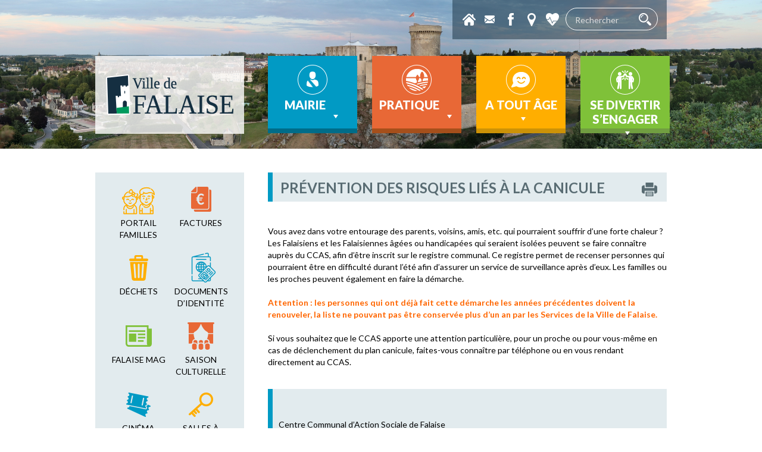

--- FILE ---
content_type: text/html; charset=UTF-8
request_url: https://www.falaise.fr/actualites/prevention-des-risques-lies-a-la-canicule-2/
body_size: 19061
content:
<!DOCTYPE>
<html>
<head>
<meta name="viewport" content="width=device-width, initial-scale=1.0" />
<meta http-equiv="Content-Type" content="text/html; charset=UTF-8" />
<title>Prévention des risques liés à la canicule - Mairie de Falaise</title>
<link rel="alternate" type="application/rss+xml" title="RSS 2.0" href="https://www.falaise.fr/feed/" />
<link rel="alternate" type="text/xml" title="RSS .92" href="https://www.falaise.fr/category/actualites/feed/" />
<link rel="alternate" type="application/atom+xml" title="Atom 0.3" href="https://www.falaise.fr/feed/atom/" />
<link rel="pingback" href="https://www.falaise.fr/xmlrpc.php" />
<meta name="google-site-verification" content="BYrn222VdarlEBzt_m_gzOp6dAVUpDo4NkKy85kg8UY" />
<link rel="shortcut icon" href="https://www.falaise.fr/wp-content/themes/falaise/favicon.ico" type="image/x-icon">
<link rel="icon" href="https://www.falaise.fr/wp-content/themes/falaise/favicon.ico" type="image/x-icon">

<meta property="og:image" content="https://www.falaise.fr/wp-content/uploads/2023/07/Risque-canicule_web_Mini-150x128.jpg" />
<meta name='robots' content='index, follow, max-image-preview:large, max-snippet:-1, max-video-preview:-1' />

	<!-- This site is optimized with the Yoast SEO plugin v26.7 - https://yoast.com/wordpress/plugins/seo/ -->
	<meta name="description" content="Vous avez dans votre entourage des personnes fragiles ou isolées ? Vous pouvez demander leur inscription sur le registre communal du CCAS. Celui-ci permet de recenser personnes qui pourraient être en difficulté durant l’été afin d’assurer un service de surveillance après d&#039;eux." />
	<link rel="canonical" href="https://www.falaise.fr/actualites/prevention-des-risques-lies-a-la-canicule-2/" />
	<meta property="og:locale" content="fr_FR" />
	<meta property="og:type" content="article" />
	<meta property="og:title" content="Prévention des risques liés à la canicule - Mairie de Falaise" />
	<meta property="og:description" content="Vous avez dans votre entourage des personnes fragiles ou isolées ? Vous pouvez demander leur inscription sur le registre communal du CCAS. Celui-ci permet de recenser personnes qui pourraient être en difficulté durant l’été afin d’assurer un service de surveillance après d&#039;eux." />
	<meta property="og:url" content="https://www.falaise.fr/actualites/prevention-des-risques-lies-a-la-canicule-2/" />
	<meta property="og:site_name" content="Mairie de Falaise" />
	<meta property="article:published_time" content="2025-06-25T20:30:12+00:00" />
	<meta property="article:modified_time" content="2025-09-02T06:26:17+00:00" />
	<meta property="og:image" content="https://www.falaise.fr/wp-content/uploads/2023/07/Risque-canicule_web_Mini.jpg" />
	<meta property="og:image:width" content="1042" />
	<meta property="og:image:height" content="892" />
	<meta property="og:image:type" content="image/jpeg" />
	<meta name="author" content="creussner" />
	<meta name="twitter:card" content="summary_large_image" />
	<meta name="twitter:label1" content="Écrit par" />
	<meta name="twitter:data1" content="creussner" />
	<meta name="twitter:label2" content="Durée de lecture estimée" />
	<meta name="twitter:data2" content="2 minutes" />
	<script type="application/ld+json" class="yoast-schema-graph">{"@context":"https://schema.org","@graph":[{"@type":"Article","@id":"https://www.falaise.fr/actualites/prevention-des-risques-lies-a-la-canicule-2/#article","isPartOf":{"@id":"https://www.falaise.fr/actualites/prevention-des-risques-lies-a-la-canicule-2/"},"author":{"name":"creussner","@id":"https://www.falaise.fr/#/schema/person/27d40d91bdfb20ea9031b3f24bb4a34e"},"headline":"Prévention des risques liés à la canicule","datePublished":"2025-06-25T20:30:12+00:00","dateModified":"2025-09-02T06:26:17+00:00","mainEntityOfPage":{"@id":"https://www.falaise.fr/actualites/prevention-des-risques-lies-a-la-canicule-2/"},"wordCount":272,"image":{"@id":"https://www.falaise.fr/actualites/prevention-des-risques-lies-a-la-canicule-2/#primaryimage"},"thumbnailUrl":"https://www.falaise.fr/wp-content/uploads/2023/07/Risque-canicule_web_Mini.jpg","articleSection":["Actualités"],"inLanguage":"fr-FR"},{"@type":"WebPage","@id":"https://www.falaise.fr/actualites/prevention-des-risques-lies-a-la-canicule-2/","url":"https://www.falaise.fr/actualites/prevention-des-risques-lies-a-la-canicule-2/","name":"Prévention des risques liés à la canicule - Mairie de Falaise","isPartOf":{"@id":"https://www.falaise.fr/#website"},"primaryImageOfPage":{"@id":"https://www.falaise.fr/actualites/prevention-des-risques-lies-a-la-canicule-2/#primaryimage"},"image":{"@id":"https://www.falaise.fr/actualites/prevention-des-risques-lies-a-la-canicule-2/#primaryimage"},"thumbnailUrl":"https://www.falaise.fr/wp-content/uploads/2023/07/Risque-canicule_web_Mini.jpg","datePublished":"2025-06-25T20:30:12+00:00","dateModified":"2025-09-02T06:26:17+00:00","author":{"@id":"https://www.falaise.fr/#/schema/person/27d40d91bdfb20ea9031b3f24bb4a34e"},"description":"Vous avez dans votre entourage des personnes fragiles ou isolées ? Vous pouvez demander leur inscription sur le registre communal du CCAS. Celui-ci permet de recenser personnes qui pourraient être en difficulté durant l’été afin d’assurer un service de surveillance après d'eux.","breadcrumb":{"@id":"https://www.falaise.fr/actualites/prevention-des-risques-lies-a-la-canicule-2/#breadcrumb"},"inLanguage":"fr-FR","potentialAction":[{"@type":"ReadAction","target":["https://www.falaise.fr/actualites/prevention-des-risques-lies-a-la-canicule-2/"]}]},{"@type":"ImageObject","inLanguage":"fr-FR","@id":"https://www.falaise.fr/actualites/prevention-des-risques-lies-a-la-canicule-2/#primaryimage","url":"https://www.falaise.fr/wp-content/uploads/2023/07/Risque-canicule_web_Mini.jpg","contentUrl":"https://www.falaise.fr/wp-content/uploads/2023/07/Risque-canicule_web_Mini.jpg","width":1042,"height":892},{"@type":"BreadcrumbList","@id":"https://www.falaise.fr/actualites/prevention-des-risques-lies-a-la-canicule-2/#breadcrumb","itemListElement":[{"@type":"ListItem","position":1,"name":"Accueil","item":"https://www.falaise.fr/"},{"@type":"ListItem","position":2,"name":"Prévention des risques liés à la canicule"}]},{"@type":"WebSite","@id":"https://www.falaise.fr/#website","url":"https://www.falaise.fr/","name":"Mairie de Falaise","description":"Site de la Ville de Falaise","potentialAction":[{"@type":"SearchAction","target":{"@type":"EntryPoint","urlTemplate":"https://www.falaise.fr/?s={search_term_string}"},"query-input":{"@type":"PropertyValueSpecification","valueRequired":true,"valueName":"search_term_string"}}],"inLanguage":"fr-FR"},{"@type":"Person","@id":"https://www.falaise.fr/#/schema/person/27d40d91bdfb20ea9031b3f24bb4a34e","name":"creussner","image":{"@type":"ImageObject","inLanguage":"fr-FR","@id":"https://www.falaise.fr/#/schema/person/image/","url":"https://secure.gravatar.com/avatar/f527d035ae333501629c937fdf967ed9591c94d42519945993b702ee7b81a4c3?s=96&d=mm&r=g","contentUrl":"https://secure.gravatar.com/avatar/f527d035ae333501629c937fdf967ed9591c94d42519945993b702ee7b81a4c3?s=96&d=mm&r=g","caption":"creussner"},"url":"https://www.falaise.fr/author/creussner/"}]}</script>
	<!-- / Yoast SEO plugin. -->


<link rel='dns-prefetch' href='//cdnjs.cloudflare.com' />
<link rel='dns-prefetch' href='//maps.googleapis.com' />
<link rel='dns-prefetch' href='//ajax.googleapis.com' />
<link rel='dns-prefetch' href='//secure.gravatar.com' />
<link rel='dns-prefetch' href='//stats.wp.com' />
<link rel='dns-prefetch' href='//v0.wordpress.com' />
<link rel="alternate" type="application/rss+xml" title="Mairie de Falaise &raquo; Flux" href="https://www.falaise.fr/feed/" />
<link rel="alternate" type="application/rss+xml" title="Mairie de Falaise &raquo; Flux des commentaires" href="https://www.falaise.fr/comments/feed/" />
<link rel="alternate" type="application/rss+xml" title="Mairie de Falaise &raquo; Prévention des risques liés à la canicule Flux des commentaires" href="https://www.falaise.fr/actualites/prevention-des-risques-lies-a-la-canicule-2/feed/" />
<link rel="alternate" title="oEmbed (JSON)" type="application/json+oembed" href="https://www.falaise.fr/wp-json/oembed/1.0/embed?url=https%3A%2F%2Fwww.falaise.fr%2Factualites%2Fprevention-des-risques-lies-a-la-canicule-2%2F" />
<link rel="alternate" title="oEmbed (XML)" type="text/xml+oembed" href="https://www.falaise.fr/wp-json/oembed/1.0/embed?url=https%3A%2F%2Fwww.falaise.fr%2Factualites%2Fprevention-des-risques-lies-a-la-canicule-2%2F&#038;format=xml" />
<style id='wp-img-auto-sizes-contain-inline-css' type='text/css'>
img:is([sizes=auto i],[sizes^="auto," i]){contain-intrinsic-size:3000px 1500px}
/*# sourceURL=wp-img-auto-sizes-contain-inline-css */
</style>
<link rel='stylesheet' id='formidable-css' href='https://www.falaise.fr/wp-content/plugins/formidable/css/formidableforms.css?ver=1131901' type='text/css' media='all' />
<style id='wp-emoji-styles-inline-css' type='text/css'>

	img.wp-smiley, img.emoji {
		display: inline !important;
		border: none !important;
		box-shadow: none !important;
		height: 1em !important;
		width: 1em !important;
		margin: 0 0.07em !important;
		vertical-align: -0.1em !important;
		background: none !important;
		padding: 0 !important;
	}
/*# sourceURL=wp-emoji-styles-inline-css */
</style>
<style id='wp-block-library-inline-css' type='text/css'>
:root{--wp-block-synced-color:#7a00df;--wp-block-synced-color--rgb:122,0,223;--wp-bound-block-color:var(--wp-block-synced-color);--wp-editor-canvas-background:#ddd;--wp-admin-theme-color:#007cba;--wp-admin-theme-color--rgb:0,124,186;--wp-admin-theme-color-darker-10:#006ba1;--wp-admin-theme-color-darker-10--rgb:0,107,160.5;--wp-admin-theme-color-darker-20:#005a87;--wp-admin-theme-color-darker-20--rgb:0,90,135;--wp-admin-border-width-focus:2px}@media (min-resolution:192dpi){:root{--wp-admin-border-width-focus:1.5px}}.wp-element-button{cursor:pointer}:root .has-very-light-gray-background-color{background-color:#eee}:root .has-very-dark-gray-background-color{background-color:#313131}:root .has-very-light-gray-color{color:#eee}:root .has-very-dark-gray-color{color:#313131}:root .has-vivid-green-cyan-to-vivid-cyan-blue-gradient-background{background:linear-gradient(135deg,#00d084,#0693e3)}:root .has-purple-crush-gradient-background{background:linear-gradient(135deg,#34e2e4,#4721fb 50%,#ab1dfe)}:root .has-hazy-dawn-gradient-background{background:linear-gradient(135deg,#faaca8,#dad0ec)}:root .has-subdued-olive-gradient-background{background:linear-gradient(135deg,#fafae1,#67a671)}:root .has-atomic-cream-gradient-background{background:linear-gradient(135deg,#fdd79a,#004a59)}:root .has-nightshade-gradient-background{background:linear-gradient(135deg,#330968,#31cdcf)}:root .has-midnight-gradient-background{background:linear-gradient(135deg,#020381,#2874fc)}:root{--wp--preset--font-size--normal:16px;--wp--preset--font-size--huge:42px}.has-regular-font-size{font-size:1em}.has-larger-font-size{font-size:2.625em}.has-normal-font-size{font-size:var(--wp--preset--font-size--normal)}.has-huge-font-size{font-size:var(--wp--preset--font-size--huge)}.has-text-align-center{text-align:center}.has-text-align-left{text-align:left}.has-text-align-right{text-align:right}.has-fit-text{white-space:nowrap!important}#end-resizable-editor-section{display:none}.aligncenter{clear:both}.items-justified-left{justify-content:flex-start}.items-justified-center{justify-content:center}.items-justified-right{justify-content:flex-end}.items-justified-space-between{justify-content:space-between}.screen-reader-text{border:0;clip-path:inset(50%);height:1px;margin:-1px;overflow:hidden;padding:0;position:absolute;width:1px;word-wrap:normal!important}.screen-reader-text:focus{background-color:#ddd;clip-path:none;color:#444;display:block;font-size:1em;height:auto;left:5px;line-height:normal;padding:15px 23px 14px;text-decoration:none;top:5px;width:auto;z-index:100000}html :where(.has-border-color){border-style:solid}html :where([style*=border-top-color]){border-top-style:solid}html :where([style*=border-right-color]){border-right-style:solid}html :where([style*=border-bottom-color]){border-bottom-style:solid}html :where([style*=border-left-color]){border-left-style:solid}html :where([style*=border-width]){border-style:solid}html :where([style*=border-top-width]){border-top-style:solid}html :where([style*=border-right-width]){border-right-style:solid}html :where([style*=border-bottom-width]){border-bottom-style:solid}html :where([style*=border-left-width]){border-left-style:solid}html :where(img[class*=wp-image-]){height:auto;max-width:100%}:where(figure){margin:0 0 1em}html :where(.is-position-sticky){--wp-admin--admin-bar--position-offset:var(--wp-admin--admin-bar--height,0px)}@media screen and (max-width:600px){html :where(.is-position-sticky){--wp-admin--admin-bar--position-offset:0px}}

/*# sourceURL=wp-block-library-inline-css */
</style><style id='global-styles-inline-css' type='text/css'>
:root{--wp--preset--aspect-ratio--square: 1;--wp--preset--aspect-ratio--4-3: 4/3;--wp--preset--aspect-ratio--3-4: 3/4;--wp--preset--aspect-ratio--3-2: 3/2;--wp--preset--aspect-ratio--2-3: 2/3;--wp--preset--aspect-ratio--16-9: 16/9;--wp--preset--aspect-ratio--9-16: 9/16;--wp--preset--color--black: #000000;--wp--preset--color--cyan-bluish-gray: #abb8c3;--wp--preset--color--white: #ffffff;--wp--preset--color--pale-pink: #f78da7;--wp--preset--color--vivid-red: #cf2e2e;--wp--preset--color--luminous-vivid-orange: #ff6900;--wp--preset--color--luminous-vivid-amber: #fcb900;--wp--preset--color--light-green-cyan: #7bdcb5;--wp--preset--color--vivid-green-cyan: #00d084;--wp--preset--color--pale-cyan-blue: #8ed1fc;--wp--preset--color--vivid-cyan-blue: #0693e3;--wp--preset--color--vivid-purple: #9b51e0;--wp--preset--gradient--vivid-cyan-blue-to-vivid-purple: linear-gradient(135deg,rgb(6,147,227) 0%,rgb(155,81,224) 100%);--wp--preset--gradient--light-green-cyan-to-vivid-green-cyan: linear-gradient(135deg,rgb(122,220,180) 0%,rgb(0,208,130) 100%);--wp--preset--gradient--luminous-vivid-amber-to-luminous-vivid-orange: linear-gradient(135deg,rgb(252,185,0) 0%,rgb(255,105,0) 100%);--wp--preset--gradient--luminous-vivid-orange-to-vivid-red: linear-gradient(135deg,rgb(255,105,0) 0%,rgb(207,46,46) 100%);--wp--preset--gradient--very-light-gray-to-cyan-bluish-gray: linear-gradient(135deg,rgb(238,238,238) 0%,rgb(169,184,195) 100%);--wp--preset--gradient--cool-to-warm-spectrum: linear-gradient(135deg,rgb(74,234,220) 0%,rgb(151,120,209) 20%,rgb(207,42,186) 40%,rgb(238,44,130) 60%,rgb(251,105,98) 80%,rgb(254,248,76) 100%);--wp--preset--gradient--blush-light-purple: linear-gradient(135deg,rgb(255,206,236) 0%,rgb(152,150,240) 100%);--wp--preset--gradient--blush-bordeaux: linear-gradient(135deg,rgb(254,205,165) 0%,rgb(254,45,45) 50%,rgb(107,0,62) 100%);--wp--preset--gradient--luminous-dusk: linear-gradient(135deg,rgb(255,203,112) 0%,rgb(199,81,192) 50%,rgb(65,88,208) 100%);--wp--preset--gradient--pale-ocean: linear-gradient(135deg,rgb(255,245,203) 0%,rgb(182,227,212) 50%,rgb(51,167,181) 100%);--wp--preset--gradient--electric-grass: linear-gradient(135deg,rgb(202,248,128) 0%,rgb(113,206,126) 100%);--wp--preset--gradient--midnight: linear-gradient(135deg,rgb(2,3,129) 0%,rgb(40,116,252) 100%);--wp--preset--font-size--small: 13px;--wp--preset--font-size--medium: 20px;--wp--preset--font-size--large: 36px;--wp--preset--font-size--x-large: 42px;--wp--preset--spacing--20: 0.44rem;--wp--preset--spacing--30: 0.67rem;--wp--preset--spacing--40: 1rem;--wp--preset--spacing--50: 1.5rem;--wp--preset--spacing--60: 2.25rem;--wp--preset--spacing--70: 3.38rem;--wp--preset--spacing--80: 5.06rem;--wp--preset--shadow--natural: 6px 6px 9px rgba(0, 0, 0, 0.2);--wp--preset--shadow--deep: 12px 12px 50px rgba(0, 0, 0, 0.4);--wp--preset--shadow--sharp: 6px 6px 0px rgba(0, 0, 0, 0.2);--wp--preset--shadow--outlined: 6px 6px 0px -3px rgb(255, 255, 255), 6px 6px rgb(0, 0, 0);--wp--preset--shadow--crisp: 6px 6px 0px rgb(0, 0, 0);}:where(.is-layout-flex){gap: 0.5em;}:where(.is-layout-grid){gap: 0.5em;}body .is-layout-flex{display: flex;}.is-layout-flex{flex-wrap: wrap;align-items: center;}.is-layout-flex > :is(*, div){margin: 0;}body .is-layout-grid{display: grid;}.is-layout-grid > :is(*, div){margin: 0;}:where(.wp-block-columns.is-layout-flex){gap: 2em;}:where(.wp-block-columns.is-layout-grid){gap: 2em;}:where(.wp-block-post-template.is-layout-flex){gap: 1.25em;}:where(.wp-block-post-template.is-layout-grid){gap: 1.25em;}.has-black-color{color: var(--wp--preset--color--black) !important;}.has-cyan-bluish-gray-color{color: var(--wp--preset--color--cyan-bluish-gray) !important;}.has-white-color{color: var(--wp--preset--color--white) !important;}.has-pale-pink-color{color: var(--wp--preset--color--pale-pink) !important;}.has-vivid-red-color{color: var(--wp--preset--color--vivid-red) !important;}.has-luminous-vivid-orange-color{color: var(--wp--preset--color--luminous-vivid-orange) !important;}.has-luminous-vivid-amber-color{color: var(--wp--preset--color--luminous-vivid-amber) !important;}.has-light-green-cyan-color{color: var(--wp--preset--color--light-green-cyan) !important;}.has-vivid-green-cyan-color{color: var(--wp--preset--color--vivid-green-cyan) !important;}.has-pale-cyan-blue-color{color: var(--wp--preset--color--pale-cyan-blue) !important;}.has-vivid-cyan-blue-color{color: var(--wp--preset--color--vivid-cyan-blue) !important;}.has-vivid-purple-color{color: var(--wp--preset--color--vivid-purple) !important;}.has-black-background-color{background-color: var(--wp--preset--color--black) !important;}.has-cyan-bluish-gray-background-color{background-color: var(--wp--preset--color--cyan-bluish-gray) !important;}.has-white-background-color{background-color: var(--wp--preset--color--white) !important;}.has-pale-pink-background-color{background-color: var(--wp--preset--color--pale-pink) !important;}.has-vivid-red-background-color{background-color: var(--wp--preset--color--vivid-red) !important;}.has-luminous-vivid-orange-background-color{background-color: var(--wp--preset--color--luminous-vivid-orange) !important;}.has-luminous-vivid-amber-background-color{background-color: var(--wp--preset--color--luminous-vivid-amber) !important;}.has-light-green-cyan-background-color{background-color: var(--wp--preset--color--light-green-cyan) !important;}.has-vivid-green-cyan-background-color{background-color: var(--wp--preset--color--vivid-green-cyan) !important;}.has-pale-cyan-blue-background-color{background-color: var(--wp--preset--color--pale-cyan-blue) !important;}.has-vivid-cyan-blue-background-color{background-color: var(--wp--preset--color--vivid-cyan-blue) !important;}.has-vivid-purple-background-color{background-color: var(--wp--preset--color--vivid-purple) !important;}.has-black-border-color{border-color: var(--wp--preset--color--black) !important;}.has-cyan-bluish-gray-border-color{border-color: var(--wp--preset--color--cyan-bluish-gray) !important;}.has-white-border-color{border-color: var(--wp--preset--color--white) !important;}.has-pale-pink-border-color{border-color: var(--wp--preset--color--pale-pink) !important;}.has-vivid-red-border-color{border-color: var(--wp--preset--color--vivid-red) !important;}.has-luminous-vivid-orange-border-color{border-color: var(--wp--preset--color--luminous-vivid-orange) !important;}.has-luminous-vivid-amber-border-color{border-color: var(--wp--preset--color--luminous-vivid-amber) !important;}.has-light-green-cyan-border-color{border-color: var(--wp--preset--color--light-green-cyan) !important;}.has-vivid-green-cyan-border-color{border-color: var(--wp--preset--color--vivid-green-cyan) !important;}.has-pale-cyan-blue-border-color{border-color: var(--wp--preset--color--pale-cyan-blue) !important;}.has-vivid-cyan-blue-border-color{border-color: var(--wp--preset--color--vivid-cyan-blue) !important;}.has-vivid-purple-border-color{border-color: var(--wp--preset--color--vivid-purple) !important;}.has-vivid-cyan-blue-to-vivid-purple-gradient-background{background: var(--wp--preset--gradient--vivid-cyan-blue-to-vivid-purple) !important;}.has-light-green-cyan-to-vivid-green-cyan-gradient-background{background: var(--wp--preset--gradient--light-green-cyan-to-vivid-green-cyan) !important;}.has-luminous-vivid-amber-to-luminous-vivid-orange-gradient-background{background: var(--wp--preset--gradient--luminous-vivid-amber-to-luminous-vivid-orange) !important;}.has-luminous-vivid-orange-to-vivid-red-gradient-background{background: var(--wp--preset--gradient--luminous-vivid-orange-to-vivid-red) !important;}.has-very-light-gray-to-cyan-bluish-gray-gradient-background{background: var(--wp--preset--gradient--very-light-gray-to-cyan-bluish-gray) !important;}.has-cool-to-warm-spectrum-gradient-background{background: var(--wp--preset--gradient--cool-to-warm-spectrum) !important;}.has-blush-light-purple-gradient-background{background: var(--wp--preset--gradient--blush-light-purple) !important;}.has-blush-bordeaux-gradient-background{background: var(--wp--preset--gradient--blush-bordeaux) !important;}.has-luminous-dusk-gradient-background{background: var(--wp--preset--gradient--luminous-dusk) !important;}.has-pale-ocean-gradient-background{background: var(--wp--preset--gradient--pale-ocean) !important;}.has-electric-grass-gradient-background{background: var(--wp--preset--gradient--electric-grass) !important;}.has-midnight-gradient-background{background: var(--wp--preset--gradient--midnight) !important;}.has-small-font-size{font-size: var(--wp--preset--font-size--small) !important;}.has-medium-font-size{font-size: var(--wp--preset--font-size--medium) !important;}.has-large-font-size{font-size: var(--wp--preset--font-size--large) !important;}.has-x-large-font-size{font-size: var(--wp--preset--font-size--x-large) !important;}
/*# sourceURL=global-styles-inline-css */
</style>

<style id='classic-theme-styles-inline-css' type='text/css'>
/*! This file is auto-generated */
.wp-block-button__link{color:#fff;background-color:#32373c;border-radius:9999px;box-shadow:none;text-decoration:none;padding:calc(.667em + 2px) calc(1.333em + 2px);font-size:1.125em}.wp-block-file__button{background:#32373c;color:#fff;text-decoration:none}
/*# sourceURL=/wp-includes/css/classic-themes.min.css */
</style>
<link rel='stylesheet' id='scrollbar-style-css' href='https://www.falaise.fr/wp-content/plugins/netc-agenda//includes/css/scrollbar.css?ver=2de95cf63f53c3d4b381aa27d358e2c7' type='text/css' media='all' />
<link rel='stylesheet' id='calendar-style-css' href='https://www.falaise.fr/wp-content/plugins/netc-agenda//includes/css/calendar.css?ver=2de95cf63f53c3d4b381aa27d358e2c7' type='text/css' media='all' />
<link rel='stylesheet' id='unslider-style-css' href='https://www.falaise.fr/wp-content/plugins/netc-banniere/css/unslider.css?ver=2de95cf63f53c3d4b381aa27d358e2c7' type='text/css' media='all' />
<link rel='stylesheet' id='gmap-style-css' href='https://www.falaise.fr/wp-content/plugins/netc-cartographie/gmap/cartographie.css?ver=2de95cf63f53c3d4b381aa27d358e2c7' type='text/css' media='all' />
<link rel='stylesheet' id='megamenu-css' href='https://www.falaise.fr/wp-content/uploads/maxmegamenu/style.css?ver=764f4e' type='text/css' media='all' />
<link rel='stylesheet' id='dashicons-css' href='https://www.falaise.fr/wp-includes/css/dashicons.min.css?ver=2de95cf63f53c3d4b381aa27d358e2c7' type='text/css' media='all' />
<link rel='stylesheet' id='spu-public-css-css' href='https://www.falaise.fr/wp-content/plugins/popups/public/assets/css/public.css?ver=1.9.3.6' type='text/css' media='all' />
<link rel='stylesheet' id='bootstrap_css-css' href='https://www.falaise.fr/wp-content/themes/falaise/css/bootstrap.min.css?ver=2de95cf63f53c3d4b381aa27d358e2c7' type='text/css' media='all' />
<link rel='stylesheet' id='menu_css-css' href='https://www.falaise.fr/wp-content/themes/falaise/css/menu.css?ver=2de95cf63f53c3d4b381aa27d358e2c7' type='text/css' media='all' />
<link rel='stylesheet' id='colorbox_css-css' href='https://www.falaise.fr/wp-content/themes/falaise/css/colorbox.css?ver=2de95cf63f53c3d4b381aa27d358e2c7' type='text/css' media='all' />
<link rel='stylesheet' id='print_css-css' href='https://www.falaise.fr/wp-content/themes/falaise/css/print.css?ver=1' type='text/css' media='print' />
<link rel='stylesheet' id='default-css' href='https://www.falaise.fr/wp-content/themes/falaise/style.css?r=202601171250&#038;ver=2de95cf63f53c3d4b381aa27d358e2c7' type='text/css' media='all' />
<link rel='stylesheet' id='sharedaddy-css' href='https://www.falaise.fr/wp-content/plugins/jetpack/modules/sharedaddy/sharing.css?ver=15.4' type='text/css' media='all' />
<link rel='stylesheet' id='social-logos-css' href='https://www.falaise.fr/wp-content/plugins/jetpack/_inc/social-logos/social-logos.min.css?ver=15.4' type='text/css' media='all' />
<script type="text/javascript" src="https://ajax.googleapis.com/ajax/libs/jquery/1.12.4/jquery.min.js?ver=1.12.4" id="jquery-js"></script>
<link rel="https://api.w.org/" href="https://www.falaise.fr/wp-json/" /><link rel="alternate" title="JSON" type="application/json" href="https://www.falaise.fr/wp-json/wp/v2/posts/37342" /><link rel="EditURI" type="application/rsd+xml" title="RSD" href="https://www.falaise.fr/xmlrpc.php?rsd" />

<link rel='shortlink' href='https://wp.me/p9mAdX-9Ii' />

<!-- Generated with Facebook Meta Tags plugin by Shailan ( http://shailan.com/ ) --> 
	<meta property="og:title" content="Prévention des risques liés à la canicule" />
	<meta property="og:type" content="article" />
	<meta property="og:url" content="https://www.falaise.fr/actualites/prevention-des-risques-lies-a-la-canicule-2/" />
	<meta property="og:image" content="https://www.falaise.fr/wp-content/uploads/2023/07/Risque-canicule_web_Mini.jpg" />
	<meta property="og:site_name" content="Mairie de Falaise" />
	<meta property="og:description"
          content="Vous avez dans votre entourage des personnes fragiles ou isolées ? Vous pouvez demander leur inscription sur le registre communal du CCAS. Celui-ci permet de recenser personnes qui pourraient être en difficulté durant l’été afin d’assurer un service de surveillance après d&rsquo;eux.
Partager&nbsp;:
				Cliquer pour partager sur X(ouvre dans une nouvelle fenêtre)
				X
			
				Cliquez pour partager sur Facebook(ouvre dans une nouvelle fenêtre)
				Facebook" />
	<meta property="article:section" content="Actualités" />
	<meta property="article:tag" content="" />
<!-- End of Facebook Meta Tags -->
<script type="text/javascript">
(function(url){
	if(/(?:Chrome\/26\.0\.1410\.63 Safari\/537\.31|WordfenceTestMonBot)/.test(navigator.userAgent)){ return; }
	var addEvent = function(evt, handler) {
		if (window.addEventListener) {
			document.addEventListener(evt, handler, false);
		} else if (window.attachEvent) {
			document.attachEvent('on' + evt, handler);
		}
	};
	var removeEvent = function(evt, handler) {
		if (window.removeEventListener) {
			document.removeEventListener(evt, handler, false);
		} else if (window.detachEvent) {
			document.detachEvent('on' + evt, handler);
		}
	};
	var evts = 'contextmenu dblclick drag dragend dragenter dragleave dragover dragstart drop keydown keypress keyup mousedown mousemove mouseout mouseover mouseup mousewheel scroll'.split(' ');
	var logHuman = function() {
		if (window.wfLogHumanRan) { return; }
		window.wfLogHumanRan = true;
		var wfscr = document.createElement('script');
		wfscr.type = 'text/javascript';
		wfscr.async = true;
		wfscr.src = url + '&r=' + Math.random();
		(document.getElementsByTagName('head')[0]||document.getElementsByTagName('body')[0]).appendChild(wfscr);
		for (var i = 0; i < evts.length; i++) {
			removeEvent(evts[i], logHuman);
		}
	};
	for (var i = 0; i < evts.length; i++) {
		addEvent(evts[i], logHuman);
	}
})('//www.falaise.fr/?wordfence_lh=1&hid=760B089DBFCFF5F32E4B9172A4696A6D');
</script>	<style>img#wpstats{display:none}</style>
		
<!-- Dynamic Widgets by QURL loaded - http://www.dynamic-widgets.com //-->
<link rel="icon" href="https://www.falaise.fr/wp-content/uploads/2016/01/cropped-logo-nav-web-1-32x32.jpg" sizes="32x32" />
<link rel="icon" href="https://www.falaise.fr/wp-content/uploads/2016/01/cropped-logo-nav-web-1-192x192.jpg" sizes="192x192" />
<link rel="apple-touch-icon" href="https://www.falaise.fr/wp-content/uploads/2016/01/cropped-logo-nav-web-1-180x180.jpg" />
<meta name="msapplication-TileImage" content="https://www.falaise.fr/wp-content/uploads/2016/01/cropped-logo-nav-web-1-270x270.jpg" />
<style type="text/css">/** Mega Menu CSS: fs **/</style>
<!--Start Cookie Script--> <script type="text/javascript" charset="UTF-8" src="http://cookie-script.com/s/f8a5377eb9b74a1f91daf3a69c1ca386.js"></script> <!--End Cookie Script-->
</head>

<body class="prevention-des-risques-lies-a-la-canicule-2">

<div id="header">
  <div id="header_bg" style="background-image:url(https://www.falaise.fr/wp-content/uploads/2020/07/Panorama-Château-de-Falaise-3_Site-web.jpg);">
  <div class="conteneur">
      <div id="header_raccourcis">
          <a href="/" id="header_raccourcis_home" data-toggle="tooltip" data-placement="bottom" title="Page d'accueil"></a>
            <a href="https://www.falaise.fr/contacter-la-mairie-de-falaise/" id="header_raccourcis_contact" data-toggle="tooltip" data-placement="bottom" title="Contactez nous"></a>
            <a href="https://www.facebook.com/Ville-de-Falaise-101836189908910" target="_blank" data-toggle="tooltip" data-placement="bottom" title="Facebook" id="header_raccourcis_facebook"></a>
            <a href="https://www.falaise.fr/cartographie/" data-toggle="tooltip" data-placement="bottom" title="Carte interactive" id="header_raccourcis_carte"></a>
            <a href="https://www.falaise.fr/numeros-utiles/" data-toggle="tooltip" data-placement="bottom" title="Numéros d'urgence" id="header_raccourcis_tel" class="popin"></a>
            <div id="header_recherche">
            <form method="get" id="searchform" action="https://www.falaise.fr/">
<input type="text" value="" name="s" id="s" placeholder="Rechercher"/><input type="submit" id="searchsubmit" value=" " />
</form>
          </div>
        </div>
        <div class="menu_head">
            <a href="/" id="logo" title="Mairie de Falaise - Retour accueil">
              <img src="https://www.falaise.fr/wp-content/themes/falaise/images/logo.png" alt="Logo Mairie de Falaise"/>
            </a>
            <div id="menu">
              <div id="mega-menu-wrap-principal" class="mega-menu-wrap"><div class="mega-menu-toggle"><div class="mega-toggle-blocks-left"></div><div class="mega-toggle-blocks-center"></div><div class="mega-toggle-blocks-right"><div class='mega-toggle-block mega-menu-toggle-block mega-toggle-block-1' id='mega-toggle-block-1' tabindex='0'><button class='mega-toggle-standard mega-toggle-label' aria-expanded='false'><span class='mega-toggle-label-closed'>MENU</span><span class='mega-toggle-label-open'>MENU</span></button></div></div></div><ul id="mega-menu-principal" class="mega-menu max-mega-menu mega-menu-horizontal mega-no-js" data-event="hover_intent" data-effect="fade_up" data-effect-speed="200" data-effect-mobile="disabled" data-effect-speed-mobile="0" data-mobile-force-width="false" data-second-click="go" data-document-click="collapse" data-vertical-behaviour="standard" data-breakpoint="600" data-unbind="true" data-mobile-state="collapse_all" data-mobile-direction="vertical" data-hover-intent-timeout="300" data-hover-intent-interval="100"><li class="mega-menu-item mega-menu-item-type-post_type mega-menu-item-object-page mega-menu-item-has-children mega-menu-megamenu mega-align-bottom-left mega-menu-megamenu mega-menu-item-27089" id="mega-menu-item-27089"><a class="mega-menu-link" href="https://www.falaise.fr/mairie/elus/conseil-municipal/" aria-expanded="false" tabindex="0">Mairie<span class="mega-indicator" aria-hidden="true"></span></a>
<ul class="mega-sub-menu">
<li class="mega-menu-item mega-menu-item-type-widget widget_simpleimage mega-menu-column-standard mega-menu-columns-1-of-4 mega-menu-item-simpleimage-10" style="--columns:4; --span:1" id="mega-menu-item-simpleimage-10">

	<p class="simple-image">
		<img width="204" height="140" src="https://www.falaise.fr/wp-content/uploads/2017/08/1A_Elus_IMG_3970.jpg" class="attachment-full size-full" alt="" decoding="async" srcset="https://www.falaise.fr/wp-content/uploads/2017/08/1A_Elus_IMG_3970.jpg 204w, https://www.falaise.fr/wp-content/uploads/2017/08/1A_Elus_IMG_3970-150x103.jpg 150w" sizes="(max-width: 204px) 100vw, 204px" />	</p>


</li><li class="mega-menu-item mega-menu-item-type-widget widget_simpleimage mega-menu-column-standard mega-menu-columns-1-of-4 mega-menu-item-simpleimage-11" style="--columns:4; --span:1" id="mega-menu-item-simpleimage-11">

	<p class="simple-image">
		<img width="204" height="140" src="https://www.falaise.fr/wp-content/uploads/2017/08/1B_Services-de-la-ville_2007_01_HDV.jpg" class="attachment-full size-full" alt="" decoding="async" srcset="https://www.falaise.fr/wp-content/uploads/2017/08/1B_Services-de-la-ville_2007_01_HDV.jpg 204w, https://www.falaise.fr/wp-content/uploads/2017/08/1B_Services-de-la-ville_2007_01_HDV-150x103.jpg 150w" sizes="(max-width: 204px) 100vw, 204px" />	</p>


</li><li class="mega-menu-item mega-menu-item-type-widget widget_simpleimage mega-menu-column-standard mega-menu-columns-1-of-4 mega-menu-item-simpleimage-12" style="--columns:4; --span:1" id="mega-menu-item-simpleimage-12">

	<p class="simple-image">
		<img width="204" height="140" src="https://www.falaise.fr/wp-content/uploads/2017/08/1C_Budget-et-fiscalité_Fotolia_68870104_XS.jpg" class="attachment-full size-full" alt="" decoding="async" srcset="https://www.falaise.fr/wp-content/uploads/2017/08/1C_Budget-et-fiscalité_Fotolia_68870104_XS.jpg 204w, https://www.falaise.fr/wp-content/uploads/2017/08/1C_Budget-et-fiscalité_Fotolia_68870104_XS-150x103.jpg 150w" sizes="(max-width: 204px) 100vw, 204px" />	</p>


</li><li class="mega-menu-item mega-menu-item-type-widget widget_simpleimage mega-menu-column-standard mega-menu-columns-1-of-4 mega-menu-item-simpleimage-13" style="--columns:4; --span:1" id="mega-menu-item-simpleimage-13">

	<p class="simple-image">
		<img width="204" height="140" src="https://www.falaise.fr/wp-content/uploads/2017/08/1D_Projets__pers-1-hotle-de-vill-de-falaise.jpg" class="attachment-full size-full" alt="" decoding="async" srcset="https://www.falaise.fr/wp-content/uploads/2017/08/1D_Projets__pers-1-hotle-de-vill-de-falaise.jpg 204w, https://www.falaise.fr/wp-content/uploads/2017/08/1D_Projets__pers-1-hotle-de-vill-de-falaise-150x103.jpg 150w" sizes="(max-width: 204px) 100vw, 204px" />	</p>


</li><li class="mega-menu-item mega-menu-item-type-post_type mega-menu-item-object-page mega-menu-item-has-children mega-menu-column-standard mega-menu-columns-1-of-4 mega-menu-clear mega-menu-item-27090" style="--columns:4; --span:1" id="mega-menu-item-27090"><a class="mega-menu-link" href="http://falaise.netconception.com/mairie/elus/mot-du-maire/">Elus<span class="mega-indicator" aria-hidden="true"></span></a>
	<ul class="mega-sub-menu">
<li class="mega-menu-item mega-menu-item-type-post_type mega-menu-item-object-page mega-menu-item-27091" id="mega-menu-item-27091"><a class="mega-menu-link" href="https://www.falaise.fr/?page_id=27062">Le mot du Maire</a></li><li class="mega-menu-item mega-menu-item-type-post_type mega-menu-item-object-page mega-menu-item-27094" id="mega-menu-item-27094"><a class="mega-menu-link" href="https://www.falaise.fr/mairie/elus/conseil-municipal/">Le Conseil Municipal</a></li><li class="mega-menu-item mega-menu-item-type-post_type mega-menu-item-object-page mega-menu-item-27095" id="mega-menu-item-27095"><a class="mega-menu-link" href="https://www.falaise.fr/mairie/elus/rencontres-avec-les-elus/">Rencontres avec les élus</a></li><li class="mega-menu-item mega-menu-item-type-post_type mega-menu-item-object-page mega-menu-item-27096" id="mega-menu-item-27096"><a class="mega-menu-link" href="https://www.falaise.fr/mairie/elus/rendez-vous-avec-les-elus/">Rendez-vous avec les élus</a></li><li class="mega-menu-item mega-menu-item-type-post_type mega-menu-item-object-page mega-menu-item-27097" id="mega-menu-item-27097"><a class="mega-menu-link" href="https://www.falaise.fr/mairie/elus/deliberations/">Délibérations</a></li>	</ul>
</li><li class="mega-menu-item mega-menu-item-type-post_type mega-menu-item-object-page mega-menu-item-has-children mega-menu-column-standard mega-menu-columns-1-of-4 mega-menu-item-27098" style="--columns:4; --span:1" id="mega-menu-item-27098"><a class="mega-menu-link" href="https://www.falaise.fr/mairie/les-services-de-la-ville/">Les Services de la Ville<span class="mega-indicator" aria-hidden="true"></span></a>
	<ul class="mega-sub-menu">
<li class="mega-menu-item mega-menu-item-type-post_type mega-menu-item-object-page mega-menu-item-27101" id="mega-menu-item-27101"><a class="mega-menu-link" href="https://www.falaise.fr/mairie/les-services-de-la-ville/ville-vous-accueille/">Votre Mairie</a></li><li class="mega-menu-item mega-menu-item-type-post_type mega-menu-item-object-page mega-menu-item-27474" id="mega-menu-item-27474"><a class="mega-menu-link" href="https://www.falaise.fr/mairie/les-services-de-la-ville/">Les Services de la Ville</a></li>	</ul>
</li><li class="mega-menu-item mega-menu-item-type-post_type mega-menu-item-object-page mega-menu-column-standard mega-menu-columns-1-of-4 mega-menu-item-27102" style="--columns:4; --span:1" id="mega-menu-item-27102"><a class="mega-menu-link" href="https://www.falaise.fr/mairie/budget-fiscalite/">Budget &#038; Fiscalité</a></li><li class="mega-menu-item mega-menu-item-type-post_type mega-menu-item-object-page mega-menu-item-has-children mega-menu-column-standard mega-menu-columns-1-of-4 mega-menu-item-27103" style="--columns:4; --span:1" id="mega-menu-item-27103"><a class="mega-menu-link" href="https://www.falaise.fr/mairie/projets-de-la-ville/projets-mandature/">Projets de la Ville<span class="mega-indicator" aria-hidden="true"></span></a>
	<ul class="mega-sub-menu">
<li class="mega-menu-item mega-menu-item-type-post_type mega-menu-item-object-page mega-menu-item-40498" id="mega-menu-item-40498"><a class="mega-menu-link" href="https://www.falaise.fr/pratique/urbanisme/bati-de-la-reconstruction/">Bâti de la reconstruction</a></li><li class="mega-menu-item mega-menu-item-type-post_type mega-menu-item-object-page mega-menu-item-27105" id="mega-menu-item-27105"><a class="mega-menu-link" href="https://www.falaise.fr/mairie/projets-de-la-ville/projets-mandature/">Projets de la mandature</a></li>	</ul>
</li><li class="mega-menu-item mega-menu-item-type-widget widget_simpleimage mega-menu-column-standard mega-menu-columns-1-of-4 mega-menu-clear mega-menu-item-simpleimage-35" style="--columns:4; --span:1" id="mega-menu-item-simpleimage-35">

	<p class="simple-image">
		<img width="204" height="140" src="https://www.falaise.fr/wp-content/uploads/2017/10/Publications.jpg" class="attachment-full size-full" alt="" decoding="async" srcset="https://www.falaise.fr/wp-content/uploads/2017/10/Publications.jpg 204w, https://www.falaise.fr/wp-content/uploads/2017/10/Publications-150x103.jpg 150w" sizes="(max-width: 204px) 100vw, 204px" />	</p>


</li><li class="mega-menu-item mega-menu-item-type-widget widget_simpleimage mega-menu-column-standard mega-menu-columns-1-of-4 mega-menu-item-simpleimage-36" style="--columns:4; --span:1" id="mega-menu-item-simpleimage-36">

	<p class="simple-image">
		<img width="180" height="123" src="https://www.falaise.fr/wp-content/uploads/2017/10/Stages-et-emplois-e1526649536220.jpg" class="attachment-full size-full" alt="" decoding="async" />	</p>


</li><li class="mega-menu-item mega-menu-item-type-widget widget_simpleimage mega-menu-column-standard mega-menu-columns-1-of-4 mega-menu-item-simpleimage-14" style="--columns:4; --span:1" id="mega-menu-item-simpleimage-14">

	<p class="simple-image">
		<img width="204" height="140" src="https://www.falaise.fr/wp-content/uploads/2017/08/1F_Marchés-publics_20170522_101847.jpg" class="attachment-full size-full" alt="" decoding="async" srcset="https://www.falaise.fr/wp-content/uploads/2017/08/1F_Marchés-publics_20170522_101847.jpg 204w, https://www.falaise.fr/wp-content/uploads/2017/08/1F_Marchés-publics_20170522_101847-150x103.jpg 150w" sizes="(max-width: 204px) 100vw, 204px" />	</p>


</li><li class="mega-menu-item mega-menu-item-type-widget widget_simpleimage mega-menu-column-standard mega-menu-columns-1-of-4 mega-menu-item-simpleimage-37" style="--columns:4; --span:1" id="mega-menu-item-simpleimage-37">

	<p class="simple-image">
		<img width="204" height="140" src="https://www.falaise.fr/wp-content/uploads/2017/08/3I_Factures_Fotolia_96475932_XS.jpg" class="attachment-full size-full" alt="" decoding="async" srcset="https://www.falaise.fr/wp-content/uploads/2017/08/3I_Factures_Fotolia_96475932_XS.jpg 204w, https://www.falaise.fr/wp-content/uploads/2017/08/3I_Factures_Fotolia_96475932_XS-150x103.jpg 150w" sizes="(max-width: 204px) 100vw, 204px" />	</p>


</li><li class="mega-menu-item mega-menu-item-type-post_type mega-menu-item-object-page mega-menu-item-has-children mega-menu-column-standard mega-menu-columns-1-of-4 mega-menu-clear mega-menu-item-27109" style="--columns:4; --span:1" id="mega-menu-item-27109"><a class="mega-menu-link" href="https://www.falaise.fr/mairie/publications/falaise-le-mag/">Publications<span class="mega-indicator" aria-hidden="true"></span></a>
	<ul class="mega-sub-menu">
<li class="mega-menu-item mega-menu-item-type-post_type mega-menu-item-object-page mega-menu-item-27110" id="mega-menu-item-27110"><a class="mega-menu-link" href="https://www.falaise.fr/mairie/publications/falaise-le-mag/">Falaise &#038; Moi</a></li><li class="mega-menu-item mega-menu-item-type-post_type mega-menu-item-object-page mega-menu-item-27111" id="mega-menu-item-27111"><a class="mega-menu-link" href="https://www.falaise.fr/mairie/publications/plaquettes-diverses/">Les autres publications</a></li><li class="mega-menu-item mega-menu-item-type-post_type mega-menu-item-object-page mega-menu-item-36420" id="mega-menu-item-36420"><a class="mega-menu-link" href="https://www.falaise.fr/mairie/publications/arretes-du-maire/">Arrêtés du Maire</a></li><li class="mega-menu-item mega-menu-item-type-post_type mega-menu-item-object-page mega-menu-item-36520" id="mega-menu-item-36520"><a class="mega-menu-link" href="https://www.falaise.fr/mairie/publications/decisions-du-maire/">Décisions du Maire</a></li><li class="mega-menu-item mega-menu-item-type-post_type mega-menu-item-object-page mega-menu-item-40943" id="mega-menu-item-40943"><a class="mega-menu-link" href="https://www.falaise.fr/mairie/publications/arretes-decisions/">Archives – Arrêtés & Décisions</a></li><li class="mega-menu-item mega-menu-item-type-post_type mega-menu-item-object-page mega-menu-item-36532" id="mega-menu-item-36532"><a class="mega-menu-link" href="https://www.falaise.fr/mairie/publications/actes-reglementaires-du-ccas/">Actes règlementaires du CCAS</a></li>	</ul>
</li><li class="mega-menu-item mega-menu-item-type-post_type mega-menu-item-object-page mega-menu-column-standard mega-menu-columns-1-of-4 mega-menu-item-27113" style="--columns:4; --span:1" id="mega-menu-item-27113"><a class="mega-menu-link" href="https://www.falaise.fr/mairie/stages-et-emploi/">Stages et emploi</a></li><li class="mega-menu-item mega-menu-item-type-post_type mega-menu-item-object-page mega-menu-item-has-children mega-menu-column-standard mega-menu-columns-1-of-4 mega-menu-item-27112" style="--columns:4; --span:1" id="mega-menu-item-27112"><a class="mega-menu-link" href="https://www.falaise.fr/mairie/marches-publics/">Marchés publics<span class="mega-indicator" aria-hidden="true"></span></a>
	<ul class="mega-sub-menu">
<li class="mega-menu-item mega-menu-item-type-post_type mega-menu-item-object-page mega-menu-item-27490" id="mega-menu-item-27490"><a class="mega-menu-link" href="https://www.falaise.fr/mairie/marches-publics/">Appels d'offres et marchés conclus</a></li>	</ul>
</li><li class="mega-menu-item mega-menu-item-type-post_type mega-menu-item-object-page mega-menu-column-standard mega-menu-columns-1-of-4 mega-menu-item-27329" style="--columns:4; --span:1" id="mega-menu-item-27329"><a class="mega-menu-link" href="https://www.falaise.fr/a-tout-age/paiement-de-vos-factures/">Paiement en ligne des factures</a></li></ul>
</li><li class="mega-menu-item mega-menu-item-type-post_type mega-menu-item-object-page mega-menu-item-has-children mega-menu-megamenu mega-align-bottom-left mega-menu-megamenu mega-menu-item-27192" id="mega-menu-item-27192"><a class="mega-menu-link" href="https://www.falaise.fr/pratique/demarches/etat-civil-liste-et-details/" aria-expanded="false" tabindex="0">Pratique<span class="mega-indicator" aria-hidden="true"></span></a>
<ul class="mega-sub-menu">
<li class="mega-menu-item mega-menu-item-type-widget widget_simpleimage mega-menu-column-standard mega-menu-columns-1-of-4 mega-menu-item-simpleimage-15" style="--columns:4; --span:1" id="mega-menu-item-simpleimage-15">

	<p class="simple-image">
		<img width="204" height="140" src="https://www.falaise.fr/wp-content/uploads/2017/08/2A_Demarches_IMG_4901.jpg" class="attachment-full size-full" alt="" decoding="async" srcset="https://www.falaise.fr/wp-content/uploads/2017/08/2A_Demarches_IMG_4901.jpg 204w, https://www.falaise.fr/wp-content/uploads/2017/08/2A_Demarches_IMG_4901-150x103.jpg 150w" sizes="(max-width: 204px) 100vw, 204px" />	</p>


</li><li class="mega-menu-item mega-menu-item-type-widget widget_simpleimage mega-menu-column-standard mega-menu-columns-1-of-4 mega-menu-item-simpleimage-16" style="--columns:4; --span:1" id="mega-menu-item-simpleimage-16">

	<p class="simple-image">
		<img width="204" height="140" src="https://www.falaise.fr/wp-content/uploads/2017/08/2C_Déplacements_Fotolia_96399609_XS.jpg" class="attachment-full size-full" alt="" decoding="async" srcset="https://www.falaise.fr/wp-content/uploads/2017/08/2C_Déplacements_Fotolia_96399609_XS.jpg 204w, https://www.falaise.fr/wp-content/uploads/2017/08/2C_Déplacements_Fotolia_96399609_XS-150x103.jpg 150w" sizes="(max-width: 204px) 100vw, 204px" />	</p>


</li><li class="mega-menu-item mega-menu-item-type-widget widget_simpleimage mega-menu-column-standard mega-menu-columns-1-of-4 mega-menu-item-simpleimage-17" style="--columns:4; --span:1" id="mega-menu-item-simpleimage-17">

	<p class="simple-image">
		<img width="204" height="140" src="https://www.falaise.fr/wp-content/uploads/2017/10/Permanances-Conseils.jpg" class="attachment-full size-full" alt="" decoding="async" srcset="https://www.falaise.fr/wp-content/uploads/2017/10/Permanances-Conseils.jpg 204w, https://www.falaise.fr/wp-content/uploads/2017/10/Permanances-Conseils-150x103.jpg 150w" sizes="(max-width: 204px) 100vw, 204px" />	</p>


</li><li class="mega-menu-item mega-menu-item-type-widget widget_simpleimage mega-menu-column-standard mega-menu-columns-1-of-4 mega-menu-item-simpleimage-18" style="--columns:4; --span:1" id="mega-menu-item-simpleimage-18">

	<p class="simple-image">
		<img width="204" height="140" src="https://www.falaise.fr/wp-content/uploads/2017/08/2D_Propreté_Fotolia_77839839_XS.jpg" class="attachment-full size-full" alt="" decoding="async" srcset="https://www.falaise.fr/wp-content/uploads/2017/08/2D_Propreté_Fotolia_77839839_XS.jpg 204w, https://www.falaise.fr/wp-content/uploads/2017/08/2D_Propreté_Fotolia_77839839_XS-150x103.jpg 150w" sizes="(max-width: 204px) 100vw, 204px" />	</p>


</li><li class="mega-menu-item mega-menu-item-type-post_type mega-menu-item-object-page mega-menu-item-has-children mega-menu-column-standard mega-menu-columns-1-of-4 mega-menu-clear mega-menu-item-27197" style="--columns:4; --span:1" id="mega-menu-item-27197"><a class="mega-menu-link" href="https://www.falaise.fr/pratique/demarches/premieres-demarches/">Démarches<span class="mega-indicator" aria-hidden="true"></span></a>
	<ul class="mega-sub-menu">
<li class="mega-menu-item mega-menu-item-type-post_type mega-menu-item-object-page mega-menu-item-27194" id="mega-menu-item-27194"><a class="mega-menu-link" href="https://www.falaise.fr/pratique/demarches/premieres-demarches/">Premières démarches</a></li><li class="mega-menu-item mega-menu-item-type-post_type mega-menu-item-object-page mega-menu-item-27195" id="mega-menu-item-27195"><a class="mega-menu-link" href="https://www.falaise.fr/pratique/demarches/etat-civil-liste-et-details/">Démarches administratives</a></li><li class="mega-menu-item mega-menu-item-type-post_type mega-menu-item-object-page mega-menu-item-35868" id="mega-menu-item-35868"><a class="mega-menu-link" href="https://www.falaise.fr/pratique/demarches/documents-didentite/">Documents d’identité</a></li><li class="mega-menu-item mega-menu-item-type-post_type mega-menu-item-object-page mega-menu-item-27203" id="mega-menu-item-27203"><a class="mega-menu-link" href="https://www.falaise.fr/pratique/demarches/cimetieres/">Cimetières</a></li><li class="mega-menu-item mega-menu-item-type-post_type mega-menu-item-object-page mega-menu-item-27204" id="mega-menu-item-27204"><a class="mega-menu-link" href="https://www.falaise.fr/pratique/demarches/contacts-utiles/">Contacts utiles</a></li>	</ul>
</li><li class="mega-menu-item mega-menu-item-type-post_type mega-menu-item-object-page mega-menu-item-has-children mega-menu-column-standard mega-menu-columns-1-of-4 mega-menu-item-27205" style="--columns:4; --span:1" id="mega-menu-item-27205"><a class="mega-menu-link" href="https://www.falaise.fr/pratique/deplacements/circulation/">Déplacements<span class="mega-indicator" aria-hidden="true"></span></a>
	<ul class="mega-sub-menu">
<li class="mega-menu-item mega-menu-item-type-post_type mega-menu-item-object-page mega-menu-item-27206" id="mega-menu-item-27206"><a class="mega-menu-link" href="https://www.falaise.fr/pratique/deplacements/circulation/">Circulation</a></li><li class="mega-menu-item mega-menu-item-type-post_type mega-menu-item-object-page mega-menu-item-27207" id="mega-menu-item-27207"><a class="mega-menu-link" href="https://www.falaise.fr/pratique/deplacements/stationnement/">Stationnement</a></li><li class="mega-menu-item mega-menu-item-type-post_type mega-menu-item-object-page mega-menu-item-27208" id="mega-menu-item-27208"><a class="mega-menu-link" href="https://www.falaise.fr/pratique/deplacements/zone-bleue/">Zone Bleue</a></li><li class="mega-menu-item mega-menu-item-type-post_type mega-menu-item-object-page mega-menu-item-40424" id="mega-menu-item-40424"><a class="mega-menu-link" href="https://www.falaise.fr/pratique/deplacements/la-navette/">La Navette</a></li><li class="mega-menu-item mega-menu-item-type-post_type mega-menu-item-object-page mega-menu-item-27209" id="mega-menu-item-27209"><a class="mega-menu-link" href="https://www.falaise.fr/pratique/deplacements/handicap-et-mobilite/">Handicap et Mobilité</a></li><li class="mega-menu-item mega-menu-item-type-post_type mega-menu-item-object-page mega-menu-item-27210" id="mega-menu-item-27210"><a class="mega-menu-link" href="https://www.falaise.fr/pratique/deplacements/vehicule-electrique/">Véhicule électrique</a></li><li class="mega-menu-item mega-menu-item-type-post_type mega-menu-item-object-page mega-menu-item-27211" id="mega-menu-item-27211"><a class="mega-menu-link" href="https://www.falaise.fr/pratique/deplacements/le-covoiturage/">Le covoiturage</a></li><li class="mega-menu-item mega-menu-item-type-post_type mega-menu-item-object-page mega-menu-item-27212" id="mega-menu-item-27212"><a class="mega-menu-link" href="https://www.falaise.fr/pratique/deplacements/transport-en-commun/">Cars Nomad de la Région</a></li>	</ul>
</li><li class="mega-menu-item mega-menu-item-type-post_type mega-menu-item-object-page mega-menu-column-standard mega-menu-columns-1-of-4 mega-menu-item-27213" style="--columns:4; --span:1" id="mega-menu-item-27213"><a class="mega-menu-link" href="https://www.falaise.fr/pratique/permanences-conseils/">Permanences / Conseils</a></li><li class="mega-menu-item mega-menu-item-type-post_type mega-menu-item-object-page mega-menu-item-has-children mega-menu-column-standard mega-menu-columns-1-of-4 mega-menu-item-27214" style="--columns:4; --span:1" id="mega-menu-item-27214"><a class="mega-menu-link" href="https://www.falaise.fr/pratique/proprete/trottoirs-et-voie-publique/">Propreté<span class="mega-indicator" aria-hidden="true"></span></a>
	<ul class="mega-sub-menu">
<li class="mega-menu-item mega-menu-item-type-post_type mega-menu-item-object-page mega-menu-item-27215" id="mega-menu-item-27215"><a class="mega-menu-link" href="https://www.falaise.fr/pratique/proprete/trottoirs-et-voie-publique/">Trottoirs et voie publique</a></li><li class="mega-menu-item mega-menu-item-type-post_type mega-menu-item-object-page mega-menu-item-27216" id="mega-menu-item-27216"><a class="mega-menu-link" href="https://www.falaise.fr/pratique/proprete/les-dechets-verts-et-le-compostage/">Tontes et déchets verts</a></li><li class="mega-menu-item mega-menu-item-type-post_type mega-menu-item-object-page mega-menu-item-27217" id="mega-menu-item-27217"><a class="mega-menu-link" href="https://www.falaise.fr/pratique/proprete/collecte-et-tri-des-emballages-menagers/">Déchets et tri sélectif</a></li><li class="mega-menu-item mega-menu-item-type-post_type mega-menu-item-object-page mega-menu-item-27218" id="mega-menu-item-27218"><a class="mega-menu-link" href="https://www.falaise.fr/pratique/proprete/encombrants/">Encombrants</a></li><li class="mega-menu-item mega-menu-item-type-post_type mega-menu-item-object-page mega-menu-item-27219" id="mega-menu-item-27219"><a class="mega-menu-link" href="https://www.falaise.fr/pratique/proprete/toutounet/">Toutounet</a></li>	</ul>
</li><li class="mega-menu-item mega-menu-item-type-widget widget_simpleimage mega-menu-column-standard mega-menu-columns-1-of-4 mega-menu-clear mega-menu-item-simpleimage-19" style="--columns:4; --span:1" id="mega-menu-item-simpleimage-19">

	<p class="simple-image">
		<img width="204" height="140" src="https://www.falaise.fr/wp-content/uploads/2017/08/2E_Nature_IMG_2887.jpg" class="attachment-full size-full" alt="" decoding="async" srcset="https://www.falaise.fr/wp-content/uploads/2017/08/2E_Nature_IMG_2887.jpg 204w, https://www.falaise.fr/wp-content/uploads/2017/08/2E_Nature_IMG_2887-150x103.jpg 150w" sizes="(max-width: 204px) 100vw, 204px" />	</p>


</li><li class="mega-menu-item mega-menu-item-type-widget widget_simpleimage mega-menu-column-standard mega-menu-columns-1-of-4 mega-menu-item-simpleimage-20" style="--columns:4; --span:1" id="mega-menu-item-simpleimage-20">

	<p class="simple-image">
		<img width="204" height="140" src="https://www.falaise.fr/wp-content/uploads/2017/08/2F_Sécurité-Cadre-de-vie_Fotolia_32839758_XS.jpg" class="attachment-full size-full" alt="" decoding="async" srcset="https://www.falaise.fr/wp-content/uploads/2017/08/2F_Sécurité-Cadre-de-vie_Fotolia_32839758_XS.jpg 204w, https://www.falaise.fr/wp-content/uploads/2017/08/2F_Sécurité-Cadre-de-vie_Fotolia_32839758_XS-150x103.jpg 150w" sizes="(max-width: 204px) 100vw, 204px" />	</p>


</li><li class="mega-menu-item mega-menu-item-type-widget widget_simpleimage mega-menu-column-standard mega-menu-columns-1-of-4 mega-menu-item-simpleimage-21" style="--columns:4; --span:1" id="mega-menu-item-simpleimage-21">

	<p class="simple-image">
		<img width="204" height="140" src="https://www.falaise.fr/wp-content/uploads/2017/08/2G_Urbanisme_Fotolia_27083830_XS.jpg" class="attachment-full size-full" alt="" decoding="async" srcset="https://www.falaise.fr/wp-content/uploads/2017/08/2G_Urbanisme_Fotolia_27083830_XS.jpg 204w, https://www.falaise.fr/wp-content/uploads/2017/08/2G_Urbanisme_Fotolia_27083830_XS-150x103.jpg 150w" sizes="(max-width: 204px) 100vw, 204px" />	</p>


</li><li class="mega-menu-item mega-menu-item-type-widget widget_simpleimage mega-menu-column-standard mega-menu-columns-1-of-4 mega-menu-item-simpleimage-22" style="--columns:4; --span:1" id="mega-menu-item-simpleimage-22">

	<p class="simple-image">
		<img width="204" height="140" src="https://www.falaise.fr/wp-content/uploads/2017/08/2G_Economie_IMG_4896.jpg" class="attachment-full size-full" alt="" decoding="async" srcset="https://www.falaise.fr/wp-content/uploads/2017/08/2G_Economie_IMG_4896.jpg 204w, https://www.falaise.fr/wp-content/uploads/2017/08/2G_Economie_IMG_4896-150x103.jpg 150w" sizes="(max-width: 204px) 100vw, 204px" />	</p>


</li><li class="mega-menu-item mega-menu-item-type-post_type mega-menu-item-object-page mega-menu-item-has-children mega-menu-column-standard mega-menu-columns-1-of-4 mega-menu-clear mega-menu-item-27220" style="--columns:4; --span:1" id="mega-menu-item-27220"><a class="mega-menu-link" href="https://www.falaise.fr/pratique/nature/espaces-verts/">Nature<span class="mega-indicator" aria-hidden="true"></span></a>
	<ul class="mega-sub-menu">
<li class="mega-menu-item mega-menu-item-type-post_type mega-menu-item-object-page mega-menu-item-27221" id="mega-menu-item-27221"><a class="mega-menu-link" href="https://www.falaise.fr/pratique/nature/espaces-verts/">Espaces verts</a></li><li class="mega-menu-item mega-menu-item-type-post_type mega-menu-item-object-page mega-menu-item-40156" id="mega-menu-item-40156"><a class="mega-menu-link" href="https://www.falaise.fr/pratique/nature/lutte-contre-les-nuisibles/">Lutte contre les nuisibles</a></li><li class="mega-menu-item mega-menu-item-type-post_type mega-menu-item-object-page mega-menu-item-27222" id="mega-menu-item-27222"><a class="mega-menu-link" href="https://www.falaise.fr/pratique/nature/jardins-familiaux/">Jardins familiaux</a></li><li class="mega-menu-item mega-menu-item-type-post_type mega-menu-item-object-page mega-menu-item-28027" id="mega-menu-item-28027"><a class="mega-menu-link" href="https://www.falaise.fr/pratique/proprete/les-dechets-verts-et-le-compostage/">Déchets verts</a></li><li class="mega-menu-item mega-menu-item-type-post_type mega-menu-item-object-page mega-menu-item-27224" id="mega-menu-item-27224"><a class="mega-menu-link" href="https://www.falaise.fr/pratique/nature/gestion-de-leau/">Gestion de l’eau</a></li><li class="mega-menu-item mega-menu-item-type-post_type mega-menu-item-object-page mega-menu-item-38125" id="mega-menu-item-38125"><a class="mega-menu-link" href="https://www.falaise.fr/pratique/nature/calculez-votre-empreinte-carbone/">Calculez votre empreinte carbone</a></li>	</ul>
</li><li class="mega-menu-item mega-menu-item-type-post_type mega-menu-item-object-page mega-menu-item-has-children mega-menu-column-standard mega-menu-columns-1-of-4 mega-menu-item-27226" style="--columns:4; --span:1" id="mega-menu-item-27226"><a class="mega-menu-link" href="https://www.falaise.fr/pratique/demarches/cimetieres/">Cadre de vie<span class="mega-indicator" aria-hidden="true"></span></a>
	<ul class="mega-sub-menu">
<li class="mega-menu-item mega-menu-item-type-post_type mega-menu-item-object-page mega-menu-item-27228" id="mega-menu-item-27228"><a class="mega-menu-link" href="https://www.falaise.fr/pratique/demarches/cimetieres/">Cimetières</a></li><li class="mega-menu-item mega-menu-item-type-post_type mega-menu-item-object-page mega-menu-item-27227" id="mega-menu-item-27227"><a class="mega-menu-link" href="https://www.falaise.fr/pratique/cadre-de-vie/objets-trouves/">Objets trouvés</a></li><li class="mega-menu-item mega-menu-item-type-post_type mega-menu-item-object-page mega-menu-item-27229" id="mega-menu-item-27229"><a class="mega-menu-link" href="https://www.falaise.fr/pratique/cadre-de-vie/fourriere-animale/">Fourrière animale</a></li><li class="mega-menu-item mega-menu-item-type-post_type mega-menu-item-object-page mega-menu-item-31057" id="mega-menu-item-31057"><a class="mega-menu-link" href="https://www.falaise.fr/pratique/cadre-de-vie/sim-service-dintervention-municipal/">SIM – Service d’Intervention Municipal</a></li><li class="mega-menu-item mega-menu-item-type-post_type mega-menu-item-object-page mega-menu-item-40008" id="mega-menu-item-40008"><a class="mega-menu-link" href="https://www.falaise.fr/pratique/cadre-de-vie/police-municipale/">Police Municipale</a></li>	</ul>
</li><li class="mega-menu-item mega-menu-item-type-post_type mega-menu-item-object-page mega-menu-item-has-children mega-menu-column-standard mega-menu-columns-1-of-4 mega-menu-item-27231" style="--columns:4; --span:1" id="mega-menu-item-27231"><a class="mega-menu-link" href="https://www.falaise.fr/pratique/urbanisme/plan-local-durbanisme/">Urbanisme<span class="mega-indicator" aria-hidden="true"></span></a>
	<ul class="mega-sub-menu">
<li class="mega-menu-item mega-menu-item-type-post_type mega-menu-item-object-page mega-menu-item-27233" id="mega-menu-item-27233"><a class="mega-menu-link" href="https://www.falaise.fr/pratique/urbanisme/vous-souhaitez-faire-des-travaux/">Autorisation d’urbanisme</a></li><li class="mega-menu-item mega-menu-item-type-post_type mega-menu-item-object-page mega-menu-item-27232" id="mega-menu-item-27232"><a class="mega-menu-link" href="https://www.falaise.fr/pratique/urbanisme/autorisation-de-voirie/">Autorisation de voirie</a></li><li class="mega-menu-item mega-menu-item-type-post_type mega-menu-item-object-page mega-menu-item-27234" id="mega-menu-item-27234"><a class="mega-menu-link" href="https://www.falaise.fr/pratique/urbanisme/plan-local-durbanisme/">Plan Local d’Urbanisme</a></li><li class="mega-menu-item mega-menu-item-type-post_type mega-menu-item-object-page mega-menu-item-27235" id="mega-menu-item-27235"><a class="mega-menu-link" href="https://www.falaise.fr/pratique/urbanisme/aide-a-la-renovation-des-logements/">Aide à la rénovation des logements</a></li><li class="mega-menu-item mega-menu-item-type-post_type mega-menu-item-object-page mega-menu-item-40497" id="mega-menu-item-40497"><a class="mega-menu-link" href="https://www.falaise.fr/pratique/urbanisme/bati-de-la-reconstruction/">Bâti de la reconstruction</a></li>	</ul>
</li><li class="mega-menu-item mega-menu-item-type-post_type mega-menu-item-object-page mega-menu-item-has-children mega-menu-column-standard mega-menu-columns-1-of-4 mega-menu-item-27239" style="--columns:4; --span:1" id="mega-menu-item-27239"><a class="mega-menu-link" href="https://www.falaise.fr/pratique/economie/les-commercants-locaux-a-votre-service/">Economie<span class="mega-indicator" aria-hidden="true"></span></a>
	<ul class="mega-sub-menu">
<li class="mega-menu-item mega-menu-item-type-post_type mega-menu-item-object-page mega-menu-item-33759" id="mega-menu-item-33759"><a class="mega-menu-link" href="https://www.falaise.fr/pratique/economie/les-commercants-locaux-a-votre-service/">Les commerçants locaux à votre service !</a></li><li class="mega-menu-item mega-menu-item-type-post_type mega-menu-item-object-page mega-menu-item-27238" id="mega-menu-item-27238"><a class="mega-menu-link" href="https://www.falaise.fr/pratique/economie/economie-cdc/">Développement économique</a></li><li class="mega-menu-item mega-menu-item-type-post_type mega-menu-item-object-page mega-menu-item-27237" id="mega-menu-item-27237"><a class="mega-menu-link" href="https://www.falaise.fr/pratique/economie/marche-hebdomadaire/">Marché hebdomadaire</a></li><li class="mega-menu-item mega-menu-item-type-post_type mega-menu-item-object-page mega-menu-item-27236" id="mega-menu-item-27236"><a class="mega-menu-link" href="https://www.falaise.fr/pratique/economie/contacts-utiles/">Contacts utiles</a></li>	</ul>
</li></ul>
</li><li class="mega-menu-item mega-menu-item-type-post_type mega-menu-item-object-page mega-menu-item-has-children mega-menu-megamenu mega-align-bottom-left mega-menu-megamenu mega-menu-item-27294" id="mega-menu-item-27294"><a class="mega-menu-link" href="https://www.falaise.fr/a-tout-age/scolarite/accueil-periscolaires/" aria-expanded="false" tabindex="0">A tout âge<span class="mega-indicator" aria-hidden="true"></span></a>
<ul class="mega-sub-menu">
<li class="mega-menu-item mega-menu-item-type-widget widget_simpleimage mega-menu-column-standard mega-menu-columns-1-of-4 mega-menu-item-simpleimage-23" style="--columns:4; --span:1" id="mega-menu-item-simpleimage-23">

	<p class="simple-image">
		<img width="204" height="140" src="https://www.falaise.fr/wp-content/uploads/2017/08/3A_Scolarité_Fotolia_76322723_XS.jpg" class="attachment-full size-full" alt="" decoding="async" srcset="https://www.falaise.fr/wp-content/uploads/2017/08/3A_Scolarité_Fotolia_76322723_XS.jpg 204w, https://www.falaise.fr/wp-content/uploads/2017/08/3A_Scolarité_Fotolia_76322723_XS-150x103.jpg 150w" sizes="(max-width: 204px) 100vw, 204px" />	</p>


</li><li class="mega-menu-item mega-menu-item-type-widget widget_simpleimage mega-menu-column-standard mega-menu-columns-1-of-4 mega-menu-item-simpleimage-27" style="--columns:4; --span:1" id="mega-menu-item-simpleimage-27">

	<p class="simple-image">
		<img width="204" height="140" src="https://www.falaise.fr/wp-content/uploads/2021/07/portail_famille3.png" class="attachment-full size-full" alt="" decoding="async" srcset="https://www.falaise.fr/wp-content/uploads/2021/07/portail_famille3.png 204w, https://www.falaise.fr/wp-content/uploads/2021/07/portail_famille3-150x103.png 150w" sizes="(max-width: 204px) 100vw, 204px" />	</p>


</li><li class="mega-menu-item mega-menu-item-type-widget widget_simpleimage mega-menu-column-standard mega-menu-columns-1-of-4 mega-menu-item-simpleimage-24" style="--columns:4; --span:1" id="mega-menu-item-simpleimage-24">

	<p class="simple-image">
		<img width="204" height="140" src="https://www.falaise.fr/wp-content/uploads/2017/08/3C_Accueil-des-0-3-ans_Fotolia_96380216_XS.jpg" class="attachment-full size-full" alt="" decoding="async" srcset="https://www.falaise.fr/wp-content/uploads/2017/08/3C_Accueil-des-0-3-ans_Fotolia_96380216_XS.jpg 204w, https://www.falaise.fr/wp-content/uploads/2017/08/3C_Accueil-des-0-3-ans_Fotolia_96380216_XS-150x103.jpg 150w" sizes="(max-width: 204px) 100vw, 204px" />	</p>


</li><li class="mega-menu-item mega-menu-item-type-widget widget_simpleimage mega-menu-column-standard mega-menu-columns-1-of-4 mega-menu-item-simpleimage-25" style="--columns:4; --span:1" id="mega-menu-item-simpleimage-25">

	<p class="simple-image">
		<img width="204" height="140" src="https://www.falaise.fr/wp-content/uploads/2017/10/3-16ans.jpg" class="attachment-full size-full" alt="" decoding="async" srcset="https://www.falaise.fr/wp-content/uploads/2017/10/3-16ans.jpg 204w, https://www.falaise.fr/wp-content/uploads/2017/10/3-16ans-150x103.jpg 150w" sizes="(max-width: 204px) 100vw, 204px" />	</p>


</li><li class="mega-menu-item mega-menu-item-type-post_type mega-menu-item-object-page mega-menu-item-has-children mega-menu-column-standard mega-menu-columns-1-of-4 mega-menu-clear mega-menu-item-27295" style="--columns:4; --span:1" id="mega-menu-item-27295"><a class="mega-menu-link" href="https://www.falaise.fr/a-tout-age/scolarite/etablissements-scolaires/">Scolarité<span class="mega-indicator" aria-hidden="true"></span></a>
	<ul class="mega-sub-menu">
<li class="mega-menu-item mega-menu-item-type-post_type mega-menu-item-object-page mega-menu-item-27296" id="mega-menu-item-27296"><a class="mega-menu-link" href="https://www.falaise.fr/a-tout-age/scolarite/etablissements-scolaires/">Etablissements scolaires</a></li><li class="mega-menu-item mega-menu-item-type-post_type mega-menu-item-object-page mega-menu-item-27297" id="mega-menu-item-27297"><a class="mega-menu-link" href="https://www.falaise.fr/a-tout-age/scolarite/inscriptions-scolaires/">Inscriptions scolaires</a></li><li class="mega-menu-item mega-menu-item-type-post_type mega-menu-item-object-page mega-menu-item-35052" id="mega-menu-item-35052"><a class="mega-menu-link" href="https://www.falaise.fr/a-tout-age/restaurant-scolaire/">Restaurant scolaire</a></li><li class="mega-menu-item mega-menu-item-type-post_type mega-menu-item-object-page mega-menu-item-27299" id="mega-menu-item-27299"><a class="mega-menu-link" href="https://www.falaise.fr/a-tout-age/scolarite/accueil-periscolaires/">Accueil périscolaire</a></li><li class="mega-menu-item mega-menu-item-type-post_type mega-menu-item-object-page mega-menu-item-27300" id="mega-menu-item-27300"><a target="_blank" class="mega-menu-link" href="https://www.uia-falaise.fr#new_tab">Université Inter-Âges</a></li>	</ul>
</li><li class="mega-menu-item mega-menu-item-type-post_type mega-menu-item-object-page mega-menu-column-standard mega-menu-columns-1-of-4 mega-menu-item-35058" style="--columns:4; --span:1" id="mega-menu-item-35058"><a class="mega-menu-link" href="https://www.falaise.fr/a-tout-age/portail-famille/">Portail familles</a></li><li class="mega-menu-item mega-menu-item-type-post_type mega-menu-item-object-page mega-menu-item-has-children mega-menu-column-standard mega-menu-columns-1-of-4 mega-menu-item-27302" style="--columns:4; --span:1" id="mega-menu-item-27302"><a class="mega-menu-link" href="https://www.falaise.fr/a-tout-age/accueil-des-0-3-ans/accueil-des-tout-petits/">Accueil des 0 – 3 ans<span class="mega-indicator" aria-hidden="true"></span></a>
	<ul class="mega-sub-menu">
<li class="mega-menu-item mega-menu-item-type-post_type mega-menu-item-object-page mega-menu-item-27304" id="mega-menu-item-27304"><a class="mega-menu-link" href="https://www.falaise.fr/a-tout-age/accueil-des-0-3-ans/accueil-des-tout-petits/">Multi accueil « Les petits Filous »</a></li>	</ul>
</li><li class="mega-menu-item mega-menu-item-type-post_type mega-menu-item-object-page mega-menu-item-has-children mega-menu-column-standard mega-menu-columns-1-of-4 mega-menu-item-27305" style="--columns:4; --span:1" id="mega-menu-item-27305"><a class="mega-menu-link" href="https://www.falaise.fr/a-tout-age/accueil-des-3-16-ans/centres-de-loisirs/">Accueil des 3 – 16 ans<span class="mega-indicator" aria-hidden="true"></span></a>
	<ul class="mega-sub-menu">
<li class="mega-menu-item mega-menu-item-type-post_type mega-menu-item-object-page mega-menu-item-27608" id="mega-menu-item-27608"><a class="mega-menu-link" href="https://www.falaise.fr/a-tout-age/scolarite/accueil-periscolaires/">Accueil périscolaire</a></li><li class="mega-menu-item mega-menu-item-type-post_type mega-menu-item-object-page mega-menu-item-32944" id="mega-menu-item-32944"><a class="mega-menu-link" href="https://www.falaise.fr/a-tout-age/accueil-des-3-16-ans/centre-de-loisirs-mercredis-loisirs/">Mercredis Loisirs</a></li><li class="mega-menu-item mega-menu-item-type-post_type mega-menu-item-object-page mega-menu-item-27308" id="mega-menu-item-27308"><a class="mega-menu-link" href="https://www.falaise.fr/a-tout-age/accueil-des-3-16-ans/centres-de-loisirs/">Centres de Loisirs – Vacances</a></li><li class="mega-menu-item mega-menu-item-type-post_type mega-menu-item-object-page mega-menu-item-27310" id="mega-menu-item-27310"><a class="mega-menu-link" href="https://www.falaise.fr/a-tout-age/accueil-des-3-16-ans/local-jeunes/">Local Jeunes</a></li><li class="mega-menu-item mega-menu-item-type-post_type mega-menu-item-object-page mega-menu-item-27313" id="mega-menu-item-27313"><a class="mega-menu-link" href="https://www.falaise.fr/a-tout-age/accueil-des-3-16-ans/passeports-ete/">Passeports été</a></li><li class="mega-menu-item mega-menu-item-type-post_type mega-menu-item-object-page mega-menu-item-28267" id="mega-menu-item-28267"><a class="mega-menu-link" href="https://www.falaise.fr/a-tout-age/sante-handicap/point-accueil-ecoutes-jeunes/">Point Accueil Écoutes Jeunes</a></li>	</ul>
</li><li class="mega-menu-item mega-menu-item-type-widget widget_simpleimage mega-menu-column-standard mega-menu-columns-1-of-4 mega-menu-clear mega-menu-item-simpleimage-40" style="--columns:4; --span:1" id="mega-menu-item-simpleimage-40">

	<p class="simple-image">
		<img width="204" height="140" src="https://www.falaise.fr/wp-content/uploads/2017/10/Centre-Socioculturel.jpg" class="attachment-full size-full" alt="" decoding="async" srcset="https://www.falaise.fr/wp-content/uploads/2017/10/Centre-Socioculturel.jpg 204w, https://www.falaise.fr/wp-content/uploads/2017/10/Centre-Socioculturel-150x103.jpg 150w" sizes="(max-width: 204px) 100vw, 204px" />	</p>


</li><li class="mega-menu-item mega-menu-item-type-widget widget_simpleimage mega-menu-column-standard mega-menu-columns-1-of-4 mega-menu-item-simpleimage-29" style="--columns:4; --span:1" id="mega-menu-item-simpleimage-29">

	<p class="simple-image">
		<img width="204" height="140" src="https://www.falaise.fr/wp-content/uploads/2017/10/seniors.jpg" class="attachment-full size-full" alt="" decoding="async" srcset="https://www.falaise.fr/wp-content/uploads/2017/10/seniors.jpg 204w, https://www.falaise.fr/wp-content/uploads/2017/10/seniors-150x103.jpg 150w" sizes="(max-width: 204px) 100vw, 204px" />	</p>


</li><li class="mega-menu-item mega-menu-item-type-widget widget_simpleimage mega-menu-column-standard mega-menu-columns-1-of-4 mega-menu-item-simpleimage-26" style="--columns:4; --span:1" id="mega-menu-item-simpleimage-26">

	<p class="simple-image">
		<img width="204" height="140" src="https://www.falaise.fr/wp-content/uploads/2017/08/3G_Santé-Handicap_Fotolia_73867727_S.jpg" class="attachment-full size-full" alt="" decoding="async" srcset="https://www.falaise.fr/wp-content/uploads/2017/08/3G_Santé-Handicap_Fotolia_73867727_S.jpg 204w, https://www.falaise.fr/wp-content/uploads/2017/08/3G_Santé-Handicap_Fotolia_73867727_S-150x103.jpg 150w" sizes="(max-width: 204px) 100vw, 204px" />	</p>


</li><li class="mega-menu-item mega-menu-item-type-widget widget_simpleimage mega-menu-column-standard mega-menu-columns-1-of-4 mega-menu-item-simpleimage-39" style="--columns:4; --span:1" id="mega-menu-item-simpleimage-39">

	<p class="simple-image">
		<img width="204" height="140" src="https://www.falaise.fr/wp-content/uploads/2017/10/solidarite.jpg" class="attachment-full size-full" alt="" decoding="async" srcset="https://www.falaise.fr/wp-content/uploads/2017/10/solidarite.jpg 204w, https://www.falaise.fr/wp-content/uploads/2017/10/solidarite-150x103.jpg 150w" sizes="(max-width: 204px) 100vw, 204px" />	</p>


</li><li class="mega-menu-item mega-menu-item-type-post_type mega-menu-item-object-page mega-menu-item-has-children mega-menu-column-standard mega-menu-columns-1-of-4 mega-menu-clear mega-menu-item-27314" style="--columns:4; --span:1" id="mega-menu-item-27314"><a class="mega-menu-link" href="https://www.falaise.fr/a-tout-age/centre-socioculturel/activites-hebdomadaires/">Centre Socioculturel<span class="mega-indicator" aria-hidden="true"></span></a>
	<ul class="mega-sub-menu">
<li class="mega-menu-item mega-menu-item-type-post_type mega-menu-item-object-page mega-menu-item-27315" id="mega-menu-item-27315"><a class="mega-menu-link" href="https://www.falaise.fr/a-tout-age/centre-socioculturel/espace-public-numerique/">Espace Public Numérique</a></li><li class="mega-menu-item mega-menu-item-type-post_type mega-menu-item-object-page mega-menu-item-27316" id="mega-menu-item-27316"><a class="mega-menu-link" href="https://www.falaise.fr/a-tout-age/centre-socioculturel/point-information-jeunesse/">Info Jeunes Falaise</a></li><li class="mega-menu-item mega-menu-item-type-post_type mega-menu-item-object-page mega-menu-item-27317" id="mega-menu-item-27317"><a class="mega-menu-link" href="https://www.falaise.fr/a-tout-age/centre-socioculturel/espace-projets/">Espace projets</a></li><li class="mega-menu-item mega-menu-item-type-post_type mega-menu-item-object-page mega-menu-item-27318" id="mega-menu-item-27318"><a class="mega-menu-link" href="https://www.falaise.fr/a-tout-age/centre-socioculturel/activites-hebdomadaires/">Centre Socioculturel</a></li><li class="mega-menu-item mega-menu-item-type-post_type mega-menu-item-object-page mega-menu-item-27319" id="mega-menu-item-27319"><a class="mega-menu-link" href="https://www.falaise.fr/a-tout-age/centre-socioculturel/loisirs-familiaux-de-proximite/">Activités familiales</a></li><li class="mega-menu-item mega-menu-item-type-post_type mega-menu-item-object-page mega-menu-item-27633" id="mega-menu-item-27633"><a class="mega-menu-link" href="https://www.falaise.fr/pratique/permanences-conseils/">Permanences</a></li>	</ul>
</li><li class="mega-menu-item mega-menu-item-type-post_type mega-menu-item-object-page mega-menu-item-has-children mega-menu-column-standard mega-menu-columns-1-of-4 mega-menu-item-27321" style="--columns:4; --span:1" id="mega-menu-item-27321"><a class="mega-menu-link" href="https://www.falaise.fr/a-tout-age/seniors-et-retraites/">Seniors<span class="mega-indicator" aria-hidden="true"></span></a>
	<ul class="mega-sub-menu">
<li class="mega-menu-item mega-menu-item-type-post_type mega-menu-item-object-page mega-menu-item-28174" id="mega-menu-item-28174"><a class="mega-menu-link" href="https://www.falaise.fr/a-tout-age/seniors-et-retraites/a-domicile/">A domicile</a></li><li class="mega-menu-item mega-menu-item-type-post_type mega-menu-item-object-page mega-menu-item-28180" id="mega-menu-item-28180"><a class="mega-menu-link" href="https://www.falaise.fr/a-tout-age/seniors-et-retraites/residence-garvin/">Résidences</a></li><li class="mega-menu-item mega-menu-item-type-post_type mega-menu-item-object-page mega-menu-item-28157" id="mega-menu-item-28157"><a class="mega-menu-link" href="https://www.falaise.fr/a-tout-age/seniors-et-retraites/club-de-lamitie/">Club de l’Amitié</a></li><li class="mega-menu-item mega-menu-item-type-post_type mega-menu-item-object-page mega-menu-item-28160" id="mega-menu-item-28160"><a target="_blank" class="mega-menu-link" href="https://www.uia-falaise.fr#new_tab">Université Inter-Âges</a></li>	</ul>
</li><li class="mega-menu-item mega-menu-item-type-post_type mega-menu-item-object-page mega-menu-item-has-children mega-menu-column-standard mega-menu-columns-1-of-4 mega-menu-item-27322" style="--columns:4; --span:1" id="mega-menu-item-27322"><a class="mega-menu-link" href="https://www.falaise.fr/a-tout-age/sante-handicap/">Santé / Handicap<span class="mega-indicator" aria-hidden="true"></span></a>
	<ul class="mega-sub-menu">
<li class="mega-menu-item mega-menu-item-type-post_type mega-menu-item-object-page mega-menu-item-35465" id="mega-menu-item-35465"><a class="mega-menu-link" href="https://www.falaise.fr/a-tout-age/sante-handicap/mutuelle-communale/">Mutuelle communale</a></li><li class="mega-menu-item mega-menu-item-type-post_type mega-menu-item-object-page mega-menu-item-27324" id="mega-menu-item-27324"><a class="mega-menu-link" href="https://www.falaise.fr/a-tout-age/sante-handicap/hopital-de-falaise/">Centre Hospitalier de Falaise</a></li><li class="mega-menu-item mega-menu-item-type-post_type mega-menu-item-object-page mega-menu-item-27638" id="mega-menu-item-27638"><a class="mega-menu-link" href="https://www.falaise.fr/a-tout-age/centre-socioculturel/activites-hebdomadaires/">Centre socioculturel</a></li><li class="mega-menu-item mega-menu-item-type-post_type mega-menu-item-object-page mega-menu-item-27326" id="mega-menu-item-27326"><a class="mega-menu-link" href="https://www.falaise.fr/a-tout-age/sante-handicap/accueil-enfants-et-adultes-en-situation-handicap/">Accueil des enfants et des adultes en situation de handicap</a></li><li class="mega-menu-item mega-menu-item-type-post_type mega-menu-item-object-page mega-menu-item-27325" id="mega-menu-item-27325"><a class="mega-menu-link" href="http://www.epsm-caen.fr/Carte/CarteDetail.asp?Type=A&#038;CarteID=3">Centre médico psychologique</a></li><li class="mega-menu-item mega-menu-item-type-post_type mega-menu-item-object-page mega-menu-item-28124" id="mega-menu-item-28124"><a target="_blank" class="mega-menu-link" href="https://mialaret.asso.fr/camsp-structures/#new_tab">CAMSP – Centre d’Action Médico Sociale Précoce</a></li><li class="mega-menu-item mega-menu-item-type-post_type mega-menu-item-object-page mega-menu-item-27323" id="mega-menu-item-27323"><a class="mega-menu-link" href="https://www.falaise.fr/a-tout-age/sante-handicap/point-accueil-ecoutes-jeunes/">Accompagnement des Jeunes</a></li>	</ul>
</li><li class="mega-menu-item mega-menu-item-type-post_type mega-menu-item-object-page mega-menu-item-has-children mega-menu-column-standard mega-menu-columns-1-of-4 mega-menu-item-27328" style="--columns:4; --span:1" id="mega-menu-item-27328"><a class="mega-menu-link" href="https://www.falaise.fr/a-tout-age/solidarite/">Solidarité<span class="mega-indicator" aria-hidden="true"></span></a>
	<ul class="mega-sub-menu">
<li class="mega-menu-item mega-menu-item-type-post_type mega-menu-item-object-page mega-menu-item-28199" id="mega-menu-item-28199"><a class="mega-menu-link" href="https://www.falaise.fr/pratique/permanences-conseils/">Permanences – Conseils</a></li><li class="mega-menu-item mega-menu-item-type-post_type mega-menu-item-object-page mega-menu-item-28202" id="mega-menu-item-28202"><a class="mega-menu-link" href="https://www.falaise.fr/se-divertir-sengager/vie-associative/associations/">Associations</a></li><li class="mega-menu-item mega-menu-item-type-post_type mega-menu-item-object-page mega-menu-item-38231" id="mega-menu-item-38231"><a class="mega-menu-link" href="https://www.falaise.fr/a-tout-age/solidarite/service-logement-jeunes/">Service Logement Jeunes</a></li>	</ul>
</li></ul>
</li><li class="mega-menu-item mega-menu-item-type-post_type mega-menu-item-object-page mega-menu-item-has-children mega-menu-megamenu mega-align-bottom-left mega-menu-megamenu mega-menu-item-27369" id="mega-menu-item-27369"><a class="mega-menu-link" href="https://www.falaise.fr/se-divertir-sengager/vie-associative/associations/" aria-expanded="false" tabindex="0">Se divertir s’engager<span class="mega-indicator" aria-hidden="true"></span></a>
<ul class="mega-sub-menu">
<li class="mega-menu-item mega-menu-item-type-widget widget_simpleimage mega-menu-column-standard mega-menu-columns-1-of-4 mega-menu-item-simpleimage-30" style="--columns:4; --span:1" id="mega-menu-item-simpleimage-30">

	<p class="simple-image">
		<img width="204" height="140" src="https://www.falaise.fr/wp-content/uploads/2017/08/4A_Sport_Fotolia_113428493_XS.jpg" class="attachment-full size-full" alt="" decoding="async" srcset="https://www.falaise.fr/wp-content/uploads/2017/08/4A_Sport_Fotolia_113428493_XS.jpg 204w, https://www.falaise.fr/wp-content/uploads/2017/08/4A_Sport_Fotolia_113428493_XS-150x103.jpg 150w" sizes="(max-width: 204px) 100vw, 204px" />	</p>


</li><li class="mega-menu-item mega-menu-item-type-widget widget_simpleimage mega-menu-column-standard mega-menu-columns-1-of-4 mega-menu-item-simpleimage-31" style="--columns:4; --span:1" id="mega-menu-item-simpleimage-31">

	<p class="simple-image">
		<img width="204" height="140" src="https://www.falaise.fr/wp-content/uploads/2017/08/4B_Culture_Fotolia_103653606_XS.jpg" class="attachment-full size-full" alt="" decoding="async" srcset="https://www.falaise.fr/wp-content/uploads/2017/08/4B_Culture_Fotolia_103653606_XS.jpg 204w, https://www.falaise.fr/wp-content/uploads/2017/08/4B_Culture_Fotolia_103653606_XS-150x103.jpg 150w" sizes="(max-width: 204px) 100vw, 204px" />	</p>


</li><li class="mega-menu-item mega-menu-item-type-widget widget_simpleimage mega-menu-column-standard mega-menu-columns-1-of-4 mega-menu-item-simpleimage-32" style="--columns:4; --span:1" id="mega-menu-item-simpleimage-32">

	<p class="simple-image">
		<img width="204" height="140" src="https://www.falaise.fr/wp-content/uploads/2017/08/4D_Asso_Fotolia_110427989_XS.jpg" class="attachment-full size-full" alt="" decoding="async" srcset="https://www.falaise.fr/wp-content/uploads/2017/08/4D_Asso_Fotolia_110427989_XS.jpg 204w, https://www.falaise.fr/wp-content/uploads/2017/08/4D_Asso_Fotolia_110427989_XS-150x103.jpg 150w" sizes="(max-width: 204px) 100vw, 204px" />	</p>


</li><li class="mega-menu-item mega-menu-item-type-widget widget_simpleimage mega-menu-column-standard mega-menu-columns-1-of-4 mega-menu-item-simpleimage-33" style="--columns:4; --span:1" id="mega-menu-item-simpleimage-33">

	<p class="simple-image">
		<img width="204" height="140" src="https://www.falaise.fr/wp-content/uploads/2017/08/4C_Tourisme_IMG_4906.jpg" class="attachment-full size-full" alt="" decoding="async" srcset="https://www.falaise.fr/wp-content/uploads/2017/08/4C_Tourisme_IMG_4906.jpg 204w, https://www.falaise.fr/wp-content/uploads/2017/08/4C_Tourisme_IMG_4906-150x103.jpg 150w" sizes="(max-width: 204px) 100vw, 204px" />	</p>


</li><li class="mega-menu-item mega-menu-item-type-post_type mega-menu-item-object-page mega-menu-item-has-children mega-menu-column-standard mega-menu-columns-1-of-4 mega-menu-clear mega-menu-item-27370" style="--columns:4; --span:1" id="mega-menu-item-27370"><a class="mega-menu-link" href="https://www.falaise.fr/se-divertir-sengager/sports/equipements-sportifs/">Sports<span class="mega-indicator" aria-hidden="true"></span></a>
	<ul class="mega-sub-menu">
<li class="mega-menu-item mega-menu-item-type-post_type mega-menu-item-object-page mega-menu-item-27371" id="mega-menu-item-27371"><a class="mega-menu-link" href="https://www.falaise.fr/se-divertir-sengager/sports/equipements-sportifs/">Equipements sportifs</a></li><li class="mega-menu-item mega-menu-item-type-post_type mega-menu-item-object-page mega-menu-item-27372" id="mega-menu-item-27372"><a class="mega-menu-link" href="https://www.falaise.fr/se-divertir-sengager/sports/associations-sportives/">Associations sportives</a></li><li class="mega-menu-item mega-menu-item-type-post_type mega-menu-item-object-page mega-menu-item-27373" id="mega-menu-item-27373"><a class="mega-menu-link" href="https://www.falaise.fr/se-divertir-sengager/sports/animations-sportives-pour-tous/">Animations sportives pour tous</a></li>	</ul>
</li><li class="mega-menu-item mega-menu-item-type-post_type mega-menu-item-object-page mega-menu-column-standard mega-menu-columns-1-of-4 mega-menu-item-27374" style="--columns:4; --span:1" id="mega-menu-item-27374"><a class="mega-menu-link" href="https://www.falaise.fr/se-divertir-sengager/culture/">Culture</a></li><li class="mega-menu-item mega-menu-item-type-post_type mega-menu-item-object-page mega-menu-item-has-children mega-menu-column-standard mega-menu-columns-1-of-4 mega-menu-item-27383" style="--columns:4; --span:1" id="mega-menu-item-27383"><a class="mega-menu-link" href="https://www.falaise.fr/se-divertir-sengager/vie-associative/associations/">Vie associative<span class="mega-indicator" aria-hidden="true"></span></a>
	<ul class="mega-sub-menu">
<li class="mega-menu-item mega-menu-item-type-post_type mega-menu-item-object-page mega-menu-item-27384" id="mega-menu-item-27384"><a class="mega-menu-link" href="https://www.falaise.fr/se-divertir-sengager/vie-associative/associations/">Associations</a></li><li class="mega-menu-item mega-menu-item-type-post_type mega-menu-item-object-page mega-menu-item-41019" id="mega-menu-item-41019"><a class="mega-menu-link" href="https://www.falaise.fr/se-divertir-sengager/vie-associative/jumelages/">Jumelages</a></li><li class="mega-menu-item mega-menu-item-type-post_type mega-menu-item-object-page mega-menu-item-27385" id="mega-menu-item-27385"><a class="mega-menu-link" href="https://www.falaise.fr/se-divertir-sengager/vie-associative/organiser-une-manifestation/">Organiser une manifestation</a></li><li class="mega-menu-item mega-menu-item-type-post_type mega-menu-item-object-page mega-menu-item-27386" id="mega-menu-item-27386"><a class="mega-menu-link" href="https://www.falaise.fr/se-divertir-sengager/vie-associative/location-de-salles-municipales/">Location de Salles</a></li><li class="mega-menu-item mega-menu-item-type-post_type mega-menu-item-object-page mega-menu-item-27387" id="mega-menu-item-27387"><a class="mega-menu-link" href="https://www.falaise.fr/se-divertir-sengager/vie-associative/panneau-lumineux/">Panneaux Lumineux</a></li>	</ul>
</li><li class="mega-menu-item mega-menu-item-type-post_type mega-menu-item-object-page mega-menu-column-standard mega-menu-columns-1-of-4 mega-menu-item-27388" style="--columns:4; --span:1" id="mega-menu-item-27388"><a class="mega-menu-link" href="https://www.falaise.fr/se-divertir-sengager/tourisme/">Tourisme</a></li><li class="mega-menu-item mega-menu-item-type-widget widget_simpleimage mega-menu-column-standard mega-menu-columns-1-of-4 mega-menu-clear mega-menu-item-simpleimage-34" style="--columns:4; --span:1" id="mega-menu-item-simpleimage-34">

	<p class="simple-image">
		<img width="204" height="140" src="https://www.falaise.fr/wp-content/uploads/2017/08/4E_Patrimoine.jpg" class="attachment-full size-full" alt="" decoding="async" srcset="https://www.falaise.fr/wp-content/uploads/2017/08/4E_Patrimoine.jpg 204w, https://www.falaise.fr/wp-content/uploads/2017/08/4E_Patrimoine-150x103.jpg 150w" sizes="(max-width: 204px) 100vw, 204px" />	</p>


</li><li class="mega-menu-item mega-menu-item-type-widget widget_simpleimage mega-menu-column-standard mega-menu-columns-3-of-4 mega-menu-item-simpleimage-41" style="--columns:4; --span:3" id="mega-menu-item-simpleimage-41">



</li><li class="mega-menu-item mega-menu-item-type-post_type mega-menu-item-object-page mega-menu-item-has-children mega-menu-column-standard mega-menu-columns-1-of-4 mega-menu-clear mega-menu-item-27396" style="--columns:4; --span:1" id="mega-menu-item-27396"><a class="mega-menu-link" href="https://www.falaise.fr/se-divertir-sengager/patrimoine/">Patrimoine<span class="mega-indicator" aria-hidden="true"></span></a>
	<ul class="mega-sub-menu">
<li class="mega-menu-item mega-menu-item-type-post_type mega-menu-item-object-page mega-menu-item-33117" id="mega-menu-item-33117"><a class="mega-menu-link" href="https://www.falaise.fr/se-divertir-sengager/patrimoine/les-victimes-civiles-du-pays-de-falaise/">Les Victimes Civiles du Pays de Falaise</a></li>	</ul>
</li></ul>
</li></ul></div>            </div>
        </div>
    </div>
  </div>
</div>

<div id="milieu">
  <div class="conteneur">
<div id="colonne_gauche">
		<div id="submenu">
			</div>
	<div id="sidebar">
<div id="raccourcis-widget-2" class="widget raccourcis"><div id="widget_gen">
    <!--<a href="https://www.falaise.fr/a-tout-age/restaurant-scolaire/" id="widget_menu">menu scolaire</a>-->
    <!--<a href="https://www.falaise.fr/pratique/demarches/etat-civil-liste-et-details/" id="widget_demarches">démarches</a>-->
    <a href="http://falaise.portail-familles.app" target="_blank" id="widget_famille">Portail familles</a>
    <a href="https://www.falaise.fr/a-tout-age/paiement-de-vos-factures/" id="widget_factures">factures</a>
    <!--<a href="/agenda" id="widget_agenda">agenda</a>-->
    <!--<a href="https://www.falaise.fr/pratique/economie/les-commercants-locaux-a-votre-service/" id="widget_agenda" class="widget_commerce">commerces</a>-->
    <a href="https://www.falaise.fr/pratique/proprete/collecte-et-tri-des-emballages-menagers/" id="widget_dechets">déchets</a>
    <!--<a href="https://www.falaise.fr/pratique/demarches/premieres-demarches/" id="widget_installe">je m'installe</a>-->
    <a href="https://www.falaise.fr/pratique/demarches/documents-didentite/" id="widget_identite">Documents d’identité </a>
    <a href="https://www.falaise.fr/mairie/publications/falaise-le-mag/" id="widget_mag">falaise mag</a>
    <a href="http://www.forum-falaise.fr" id="widget_culture" target="_blank">saison culturelle</a>
    <a href="https://www.cinefalaise.com" target="_blank" id="widget_cinema">cinéma</a>
    <a href="https://www.falaise.fr/se-divertir-sengager/vie-associative/location-de-salles-municipales/" id="widget_salle">salles à louer</a>
    <div class="spacer"></div>
</div>

</div><div id="mc4wp_form_widget-2" class="widget widget_mc4wp_form_widget"><h3 class="widget-title">Newsletter &#8211; Le Fil</h3><script>(function() {
	window.mc4wp = window.mc4wp || {
		listeners: [],
		forms: {
			on: function(evt, cb) {
				window.mc4wp.listeners.push(
					{
						event   : evt,
						callback: cb
					}
				);
			}
		}
	}
})();
</script><!-- Mailchimp for WordPress v4.10.9 - https://wordpress.org/plugins/mailchimp-for-wp/ --><form id="mc4wp-form-1" class="mc4wp-form mc4wp-form-27777" method="post" data-id="27777" data-name="Newsletter Le Fil" ><div class="mc4wp-form-fields"><p>
  Recevez chaque mois, la lettre d'information du site Falaise.fr
</p>
<p>
    <input type="text" name="LNAME" placeholder="Nom">
</p>
<p>
    <input type="text" name="FNAME" placeholder="Prénom">
</p>
<p>
	<input type="email" name="EMAIL" placeholder="Email *" required />
</p>
<p>
	<input type="submit" value="S'inscrire" />
</p></div><label style="display: none !important;">Laissez ce champ vide si vous êtes humain : <input type="text" name="_mc4wp_honeypot" value="" tabindex="-1" autocomplete="off" /></label><input type="hidden" name="_mc4wp_timestamp" value="1768654230" /><input type="hidden" name="_mc4wp_form_id" value="27777" /><input type="hidden" name="_mc4wp_form_element_id" value="mc4wp-form-1" /><div class="mc4wp-response"></div></form><!-- / Mailchimp for WordPress Plugin --></div></div>
</div>
<div id="colonne_droite" class="bleu">
			<div id="content">
		    				<div class="post" id="post-37342">
					<div id="page_int_titre">
						<h1>Prévention des risques liés à la canicule</h1>
						<a href="#" id="picto_impression" onclick="window.print();return false;"></a>
					</div>
					<div class="entry">
						<div dir="auto">&nbsp;</div>
<div dir="auto">Vous avez dans votre entourage des parents, voisins, amis, etc. qui pourraient souffrir d’une forte chaleur ?</div>
<div dir="auto">Les Falaisiens et les Falaisiennes âgées ou handicapées qui seraient isolées peuvent se faire connaître auprès du CCAS, afin d&rsquo;être inscrit sur le registre communal.&nbsp;Ce registre permet de recenser personnes qui pourraient être en difficulté durant l’été afin d’assurer un service de surveillance après d&rsquo;eux. Les familles ou les proches peuvent également en faire la démarche.</div>
<div dir="auto">&nbsp;</div>
<div dir="auto"><strong><span style="color: #ff6600;">Attention : les personnes qui ont déjà fait cette démarche les années précédentes doivent la renouveler, la liste ne pouvant pas être conservée plus d’un an par les Services de la Ville de Falaise.</span></strong></div>
<div dir="auto">&nbsp;</div>
<div dir="auto">Si vous souhaitez que le CCAS apporte une attention particulière, pour un proche ou pour vous-même en cas de déclenchement du plan canicule, faites-vous connaître par téléphone ou en vous rendant directement au CCAS.</div>
<div dir="auto">&nbsp;</div>
<div class="contact_box">
<div dir="auto">&nbsp;</div>
<div dir="auto">&nbsp;</div>
<div dir="auto">Centre Communal d’Action Sociale de Falaise</div>
<div dir="auto">Espace Nelson Mandela<br />
6, Place Guillaume le Conquérant &#8211; 14700 Falaise<br />
Tél. : 02 31 41 61 42</div>
<div dir="auto">&nbsp;</div>
<div dir="auto">&nbsp;</div>
</div>
<div dir="auto">&nbsp;</div>
<div dir="auto"><span style="color: #ff6600;"><strong><span style="text-decoration: underline;">Actuces</span></strong></span><br />
Afin de prévenir de tout problème de santé lié à une éventuelle canicule ou grosse chaleur, il convient de prendre quelques précautions :</div>
<ul>
<li dir="auto">boire régulièrement de l’eau et continuer à se nourrir,</li>
<li dir="auto">se vêtir légèrement,</li>
<li dir="auto">se protéger de la chaleur : éviter les sorties entre 12h et 16h, fermer les volets, se rafraîchir dans un espace pourvu de ventilateur ou de climatisation.</li>
</ul>
<p>&nbsp;</p>
<div class="sharedaddy sd-sharing-enabled"><div class="robots-nocontent sd-block sd-social sd-social-icon sd-sharing"><h3 class="sd-title">Partager&nbsp;:</h3><div class="sd-content"><ul><li class="share-twitter"><a rel="nofollow noopener noreferrer"
				data-shared="sharing-twitter-37342"
				class="share-twitter sd-button share-icon no-text"
				href="https://www.falaise.fr/actualites/prevention-des-risques-lies-a-la-canicule-2/?share=twitter"
				target="_blank"
				aria-labelledby="sharing-twitter-37342"
				>
				<span id="sharing-twitter-37342" hidden>Cliquer pour partager sur X(ouvre dans une nouvelle fenêtre)</span>
				<span>X</span>
			</a></li><li class="share-facebook"><a rel="nofollow noopener noreferrer"
				data-shared="sharing-facebook-37342"
				class="share-facebook sd-button share-icon no-text"
				href="https://www.falaise.fr/actualites/prevention-des-risques-lies-a-la-canicule-2/?share=facebook"
				target="_blank"
				aria-labelledby="sharing-facebook-37342"
				>
				<span id="sharing-facebook-37342" hidden>Cliquez pour partager sur Facebook(ouvre dans une nouvelle fenêtre)</span>
				<span>Facebook</span>
			</a></li><li class="share-end"></li></ul></div></div></div>					</div>
				</div>
			  					</div>
</div>

  </div>
</div>
<div id="footer">
  <div class="conteneur">
        <a href="http://www.forum-falaise.fr/" target="_blank"><img src="https://www.falaise.fr/wp-content/themes/falaise/images/logo_Forum.png" style="max-width:80px;padding-top: 40px;padding-bottom: 20px;" /></a>
      <a href="http://www.falaise-tourisme.com" target="_blank"><img src="https://www.falaise.fr/wp-content/themes/falaise/images/partenaire_tourisme.png" /></a>
        <a href="http://www.chateau-guillaume-leconquerant.fr/" target="_blank"><img src="https://www.falaise.fr/wp-content/themes/falaise/images/partenaire_chateau.png" /></a>
        <a href="http://www.paysdefalaise.fr/" target="_blank"><img src="https://www.falaise.fr/wp-content/themes/falaise/images/partenaire_pays_falaise.png" /></a>
        <a href="https://www.calvados.fr/" target="_blank"><img src="https://www.falaise.fr/wp-content/themes/falaise/images/partenaire_calvados.png" /></a>
        <a href="https://www.normandie.fr" target="_blank"><img src="https://www.falaise.fr/wp-content/themes/falaise/images/partenaire_normandie.png" /></a>
        <a href="http://www.villes-et-villages-fleuris.com/parcs-et-jardins-falaise_14_4762.html" target="_blank"><img src="https://www.falaise.fr/wp-content/themes/falaise/images/partenaire_fleurie.png" /></a>
        <div id="footer_credit">
            <a href="https://www.falaise.fr/plan-du-site/">> Plan du site</a>
            <a href="https://www.falaise.fr/mentions-legales/">> Mentions Légales</a>
            <a href="http://www.net-conception.com/" target="_blank">> Hébergement, Création : Net-Conception.com</a>
        </div>
    </div>
</div>

<script type="text/javascript">
var gaJsHost = (("https:" == document.location.protocol) ? "https://ssl." : "http://www.");
document.write(unescape("%3Cscript src='" + gaJsHost + "google-analytics.com/ga.js' type='text/javascript'%3E%3C/script%3E"));
</script>
<script type="text/javascript">
try {
//var pageTracker = _gat._getTracker("UA-8731390-9");
pageTracker._trackPageview();
} catch(err) {}</script>
<script type="speculationrules">
{"prefetch":[{"source":"document","where":{"and":[{"href_matches":"/*"},{"not":{"href_matches":["/wp-*.php","/wp-admin/*","/wp-content/uploads/*","/wp-content/*","/wp-content/plugins/*","/wp-content/themes/falaise/*","/*\\?(.+)"]}},{"not":{"selector_matches":"a[rel~=\"nofollow\"]"}},{"not":{"selector_matches":".no-prefetch, .no-prefetch a"}}]},"eagerness":"conservative"}]}
</script>
<script type="text/javascript">
$(function() { $('.banner').unslider({
  autoplay: true,
  nav: false,
  arrows: true,
  animation: 'fade',
  speed: 1000,
  delay: 4000
}) });
</script>
<script>(function() {function maybePrefixUrlField () {
  const value = this.value.trim()
  if (value !== '' && value.indexOf('http') !== 0) {
    this.value = 'http://' + value
  }
}

const urlFields = document.querySelectorAll('.mc4wp-form input[type="url"]')
for (let j = 0; j < urlFields.length; j++) {
  urlFields[j].addEventListener('blur', maybePrefixUrlField)
}
})();</script>
	<script type="text/javascript">
		window.WPCOM_sharing_counts = {"https://www.falaise.fr/actualites/prevention-des-risques-lies-a-la-canicule-2/":37342};
	</script>
				<script type="text/javascript" src="https://cdnjs.cloudflare.com/ajax/libs/underscore.js/1.8.3/underscore-min.js?ver=1" id="underscore-script-js"></script>
<script type="text/javascript" src="https://cdnjs.cloudflare.com/ajax/libs/moment.js/2.10.6/moment.min.js?ver=1" id="moment-script-js"></script>
<script type="text/javascript" src="https://www.falaise.fr/wp-content/plugins/netc-agenda/includes/js/locale/fr.js?ver=1" id="fr-script-js"></script>
<script type="text/javascript" src="https://www.falaise.fr/wp-content/plugins/netc-agenda/includes/js/clndr.min.js?ver=1" id="clndr-script-js"></script>
<script type="text/javascript" src="https://www.falaise.fr/wp-content/plugins/netc-agenda/includes/js/scrollbar.min.js?ver=1" id="scrollbar-script-js"></script>
<script type="text/javascript" id="agenda-script-js-extra">
/* <![CDATA[ */
var MyAjax = {"ajaxurl":"https://www.falaise.fr/wp-admin/admin-ajax.php","security":"b8b8d8a888"};
//# sourceURL=agenda-script-js-extra
/* ]]> */
</script>
<script type="text/javascript" src="https://www.falaise.fr/wp-content/plugins/netc-agenda/includes/js/agenda.js?ver=1" id="agenda-script-js"></script>
<script type="text/javascript" src="https://www.falaise.fr/wp-content/plugins/netc-banniere/js/unslider-min.js?ver=1" id="unslider-script-js"></script>
<script type="text/javascript" src="https://maps.googleapis.com/maps/api/js?sensor=false&amp;key=AIzaSyAqh27emCnlvexMOCpFNBTVeU7iEAMap8s&amp;libraries=drawing" id="google-maps-js"></script>
<script type="text/javascript" src="https://www.falaise.fr/wp-content/plugins/netc-cartographie/gmap/util.js?ver=1" id="gmap-util-script-js"></script>
<script type="text/javascript" src="https://www.falaise.fr/wp-content/plugins/netc-cartographie/gmap/cartographie.js?ver=1" id="gmap-script-js"></script>
<script type="text/javascript" id="spu-public-js-extra">
/* <![CDATA[ */
var spuvar = {"is_admin":"","disable_style":"","ajax_mode":"","ajax_url":"https://www.falaise.fr/wp-admin/admin-ajax.php","ajax_mode_url":"https://www.falaise.fr/?spu_action=spu_load","pid":"37342","is_front_page":"","is_category":"","site_url":"https://www.falaise.fr","is_archive":"","is_search":"","is_preview":"","seconds_confirmation_close":"5"};
var spuvar_social = [];
//# sourceURL=spu-public-js-extra
/* ]]> */
</script>
<script type="text/javascript" src="https://www.falaise.fr/wp-content/plugins/popups/public/assets/js/public.js?ver=1.9.3.6" id="spu-public-js"></script>
<script type="text/javascript" src="https://www.falaise.fr/wp-content/themes/falaise/js/bootstrap.min.js?ver=3.3.7" id="bootstrap-js"></script>
<script type="text/javascript" src="https://www.falaise.fr/wp-content/themes/falaise/js/jquery.parallax-1.1.3.js?ver=1.1.3" id="parallax_script-js"></script>
<script type="text/javascript" src="https://www.falaise.fr/wp-content/themes/falaise/js/npm.js?ver=1.0" id="npm_script-js"></script>
<script type="text/javascript" src="https://www.falaise.fr/wp-content/themes/falaise/js/jquery.colorbox-min.js?ver=1.0" id="colorbox_script-js"></script>
<script type="text/javascript" src="https://www.falaise.fr/wp-content/themes/falaise/js/script.js?ver=1.0" id="custom_script-js"></script>
<script type="text/javascript" src="https://www.falaise.fr/wp-content/plugins/page-links-to/js/new-tab.min.js?ver=2.9.8" id="page-links-to-js"></script>
<script type="text/javascript" id="jetpack-stats-js-before">
/* <![CDATA[ */
_stq = window._stq || [];
_stq.push([ "view", {"v":"ext","blog":"138369489","post":"37342","tz":"2","srv":"www.falaise.fr","j":"1:15.4"} ]);
_stq.push([ "clickTrackerInit", "138369489", "37342" ]);
//# sourceURL=jetpack-stats-js-before
/* ]]> */
</script>
<script type="text/javascript" src="https://stats.wp.com/e-202603.js" id="jetpack-stats-js" defer="defer" data-wp-strategy="defer"></script>
<script type="text/javascript" src="https://www.falaise.fr/wp-includes/js/hoverIntent.min.js?ver=1.10.2" id="hoverIntent-js"></script>
<script type="text/javascript" src="https://www.falaise.fr/wp-content/plugins/megamenu/js/maxmegamenu.js?ver=3.6.2" id="megamenu-js"></script>
<script type="text/javascript" defer src="https://www.falaise.fr/wp-content/plugins/mailchimp-for-wp/assets/js/forms.js?ver=4.10.9" id="mc4wp-forms-api-js"></script>
<script type="text/javascript" id="sharing-js-js-extra">
/* <![CDATA[ */
var sharing_js_options = {"lang":"en","counts":"1","is_stats_active":"1"};
//# sourceURL=sharing-js-js-extra
/* ]]> */
</script>
<script type="text/javascript" src="https://www.falaise.fr/wp-content/plugins/jetpack/_inc/build/sharedaddy/sharing.min.js?ver=15.4" id="sharing-js-js"></script>
<script type="text/javascript" id="sharing-js-js-after">
/* <![CDATA[ */
var windowOpen;
			( function () {
				function matches( el, sel ) {
					return !! (
						el.matches && el.matches( sel ) ||
						el.msMatchesSelector && el.msMatchesSelector( sel )
					);
				}

				document.body.addEventListener( 'click', function ( event ) {
					if ( ! event.target ) {
						return;
					}

					var el;
					if ( matches( event.target, 'a.share-twitter' ) ) {
						el = event.target;
					} else if ( event.target.parentNode && matches( event.target.parentNode, 'a.share-twitter' ) ) {
						el = event.target.parentNode;
					}

					if ( el ) {
						event.preventDefault();

						// If there's another sharing window open, close it.
						if ( typeof windowOpen !== 'undefined' ) {
							windowOpen.close();
						}
						windowOpen = window.open( el.getAttribute( 'href' ), 'wpcomtwitter', 'menubar=1,resizable=1,width=600,height=350' );
						return false;
					}
				} );
			} )();
var windowOpen;
			( function () {
				function matches( el, sel ) {
					return !! (
						el.matches && el.matches( sel ) ||
						el.msMatchesSelector && el.msMatchesSelector( sel )
					);
				}

				document.body.addEventListener( 'click', function ( event ) {
					if ( ! event.target ) {
						return;
					}

					var el;
					if ( matches( event.target, 'a.share-facebook' ) ) {
						el = event.target;
					} else if ( event.target.parentNode && matches( event.target.parentNode, 'a.share-facebook' ) ) {
						el = event.target.parentNode;
					}

					if ( el ) {
						event.preventDefault();

						// If there's another sharing window open, close it.
						if ( typeof windowOpen !== 'undefined' ) {
							windowOpen.close();
						}
						windowOpen = window.open( el.getAttribute( 'href' ), 'wpcomfacebook', 'menubar=1,resizable=1,width=600,height=400' );
						return false;
					}
				} );
			} )();
//# sourceURL=sharing-js-js-after
/* ]]> */
</script>
<script id="wp-emoji-settings" type="application/json">
{"baseUrl":"https://s.w.org/images/core/emoji/17.0.2/72x72/","ext":".png","svgUrl":"https://s.w.org/images/core/emoji/17.0.2/svg/","svgExt":".svg","source":{"concatemoji":"https://www.falaise.fr/wp-includes/js/wp-emoji-release.min.js?ver=2de95cf63f53c3d4b381aa27d358e2c7"}}
</script>
<script type="module">
/* <![CDATA[ */
/*! This file is auto-generated */
const a=JSON.parse(document.getElementById("wp-emoji-settings").textContent),o=(window._wpemojiSettings=a,"wpEmojiSettingsSupports"),s=["flag","emoji"];function i(e){try{var t={supportTests:e,timestamp:(new Date).valueOf()};sessionStorage.setItem(o,JSON.stringify(t))}catch(e){}}function c(e,t,n){e.clearRect(0,0,e.canvas.width,e.canvas.height),e.fillText(t,0,0);t=new Uint32Array(e.getImageData(0,0,e.canvas.width,e.canvas.height).data);e.clearRect(0,0,e.canvas.width,e.canvas.height),e.fillText(n,0,0);const a=new Uint32Array(e.getImageData(0,0,e.canvas.width,e.canvas.height).data);return t.every((e,t)=>e===a[t])}function p(e,t){e.clearRect(0,0,e.canvas.width,e.canvas.height),e.fillText(t,0,0);var n=e.getImageData(16,16,1,1);for(let e=0;e<n.data.length;e++)if(0!==n.data[e])return!1;return!0}function u(e,t,n,a){switch(t){case"flag":return n(e,"\ud83c\udff3\ufe0f\u200d\u26a7\ufe0f","\ud83c\udff3\ufe0f\u200b\u26a7\ufe0f")?!1:!n(e,"\ud83c\udde8\ud83c\uddf6","\ud83c\udde8\u200b\ud83c\uddf6")&&!n(e,"\ud83c\udff4\udb40\udc67\udb40\udc62\udb40\udc65\udb40\udc6e\udb40\udc67\udb40\udc7f","\ud83c\udff4\u200b\udb40\udc67\u200b\udb40\udc62\u200b\udb40\udc65\u200b\udb40\udc6e\u200b\udb40\udc67\u200b\udb40\udc7f");case"emoji":return!a(e,"\ud83e\u1fac8")}return!1}function f(e,t,n,a){let r;const o=(r="undefined"!=typeof WorkerGlobalScope&&self instanceof WorkerGlobalScope?new OffscreenCanvas(300,150):document.createElement("canvas")).getContext("2d",{willReadFrequently:!0}),s=(o.textBaseline="top",o.font="600 32px Arial",{});return e.forEach(e=>{s[e]=t(o,e,n,a)}),s}function r(e){var t=document.createElement("script");t.src=e,t.defer=!0,document.head.appendChild(t)}a.supports={everything:!0,everythingExceptFlag:!0},new Promise(t=>{let n=function(){try{var e=JSON.parse(sessionStorage.getItem(o));if("object"==typeof e&&"number"==typeof e.timestamp&&(new Date).valueOf()<e.timestamp+604800&&"object"==typeof e.supportTests)return e.supportTests}catch(e){}return null}();if(!n){if("undefined"!=typeof Worker&&"undefined"!=typeof OffscreenCanvas&&"undefined"!=typeof URL&&URL.createObjectURL&&"undefined"!=typeof Blob)try{var e="postMessage("+f.toString()+"("+[JSON.stringify(s),u.toString(),c.toString(),p.toString()].join(",")+"));",a=new Blob([e],{type:"text/javascript"});const r=new Worker(URL.createObjectURL(a),{name:"wpTestEmojiSupports"});return void(r.onmessage=e=>{i(n=e.data),r.terminate(),t(n)})}catch(e){}i(n=f(s,u,c,p))}t(n)}).then(e=>{for(const n in e)a.supports[n]=e[n],a.supports.everything=a.supports.everything&&a.supports[n],"flag"!==n&&(a.supports.everythingExceptFlag=a.supports.everythingExceptFlag&&a.supports[n]);var t;a.supports.everythingExceptFlag=a.supports.everythingExceptFlag&&!a.supports.flag,a.supports.everything||((t=a.source||{}).concatemoji?r(t.concatemoji):t.wpemoji&&t.twemoji&&(r(t.twemoji),r(t.wpemoji)))});
//# sourceURL=https://www.falaise.fr/wp-includes/js/wp-emoji-loader.min.js
/* ]]> */
</script>
  <script type="text/javascript">
  $(document).ready(function(){
    $('a.popin').colorbox({
      rel:'nofollow',
      iframe: true,
      width:'700px',
      height: '550px',
      maxWidth: '95%',
      maxHeight: '95%',
      opacity: '0.8'
    });
    $('.urgence a').colorbox({
      rel:'nofollow',
      iframe: true,
      width:'700px',
      height: '550px',
      maxWidth: '95%',
      maxHeight: '95%',
      opacity: '0.8'
    });
  });

  </script>

</body>
</html>
